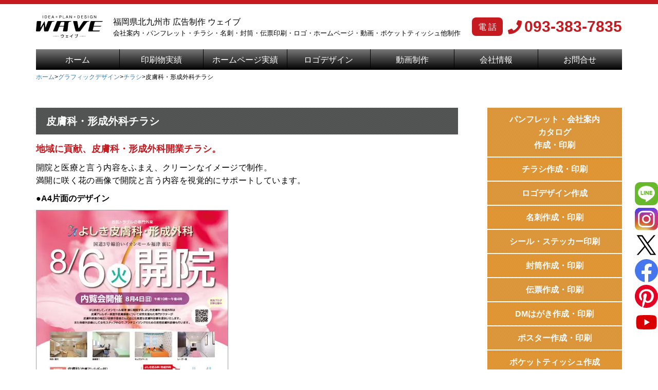

--- FILE ---
content_type: text/html; charset=UTF-8
request_url: https://wavegondo.com/graphic/yoshiki/
body_size: 66223
content:
<!DOCTYPE html>
<html lang="ja">
<head>
<meta name="viewport" content="width=device-width, initial-scale=1.0">
<meta charset="UTF-8" />
<!-- Google Tag Manager -->
<script data-type="lazy" data-src="[data-uri]"></script>
<!-- End Google Tag Manager -->
<title>北九州市 デザイン作成・印刷 ウェイブ皮膚科・形成外科チラシ | 北九州市 デザイン作成・印刷 ウェイブ</title>
<link rel="shortcut icon" href="https://wavegondo.com/wp-content/themes/gallery_flexbox/favicon.ico">
<link rel="apple-touch-icon" href="https://wavegondo.com/wp-content/themes/gallery_flexbox/apple-touch-icon.png">
<link rel="icon" type="image/png" href="https://wavegondo.com/wp-content/themes/gallery_flexbox/android-chrome-192x192.png">
<link rel="stylesheet" href="https://wavegondo.com/wp-content/themes/gallery_flexbox/style.css">
<link rel="stylesheet" href="https://wavegondo.com/wp-content/themes/gallery_flexbox/css/slicknav.css"/>
<link rel='stylesheet' href='https://fonts.googleapis.com/css?family=Lato:400,900'>
<link rel="stylesheet" href="https://use.fontawesome.com/releases/v5.3.1/css/all.css" integrity="sha384-mzrmE5qonljUremFsqc01SB46JvROS7bZs3IO2EmfFsd15uHvIt+Y8vEf7N7fWAU" crossorigin="anonymous">

		<!-- All in One SEO 4.9.3 - aioseo.com -->
	<meta name="description" content="フライヤーデザイン制作物。皮膚科・形成外科チラシの開院用チラシ。開院と医療と言う内容をふまえ、クリーンなイメージで制作。満開に咲く花の画像で開院と言う内容を視覚的にサポートしています。A5サイズデザイン20,000円〜、印刷代行も承ります。" />
	<meta name="robots" content="max-image-preview:large" />
	<meta name="google-site-verification" content="OlPYThZ7i_ZhfZvJbPYyZOsT0phq71p_DV0eePv_PiM" />
	<meta name="msvalidate.01" content="A5DD299ED62967AF7B85AFFACAABD8B8" />
	<meta name="p:domain_verify" content="000b0b988af70b8b8c2035747ef8bc4f" />
	<meta name="keywords" content="北九州市,北九州,デザイン,広告,チラシ,ポスター,パンフレット,会社案内,リーフレット,ホームページ,ブログ,販促物,印刷" />
	<link rel="canonical" href="https://wavegondo.com/graphic/yoshiki/" />
	<meta name="generator" content="All in One SEO (AIOSEO) 4.9.3" />
		<meta property="og:locale" content="ja_JP" />
		<meta property="og:site_name" content="北九州市の広告制作 ウェイブ" />
		<meta property="og:type" content="article" />
		<meta property="og:title" content="皮膚科・形成外科チラシ | 北九州市 デザイン作成・印刷 ウェイブ" />
		<meta property="og:description" content="フライヤーデザイン制作物。皮膚科・形成外科チラシの開院用チラシ。開院と医療と言う内容をふまえ、クリーンなイメージで制作。満開に咲く花の画像で開院と言う内容を視覚的にサポートしています。A5サイズデザイン20,000円〜、印刷代行も承ります。" />
		<meta property="og:url" content="https://wavegondo.com/graphic/yoshiki/" />
		<meta property="fb:admins" content="https://www.facebook.com/makotogondo" />
		<meta property="article:published_time" content="2013-10-29T04:06:21+00:00" />
		<meta property="article:modified_time" content="2023-04-18T08:59:29+00:00" />
		<meta property="article:publisher" content="https://www.facebook.com/designwave" />
		<meta name="twitter:card" content="summary" />
		<meta name="twitter:site" content="@wavedesign21" />
		<meta name="twitter:title" content="皮膚科・形成外科チラシ | 北九州市 デザイン作成・印刷 ウェイブ" />
		<meta name="twitter:description" content="フライヤーデザイン制作物。皮膚科・形成外科チラシの開院用チラシ。開院と医療と言う内容をふまえ、クリーンなイメージで制作。満開に咲く花の画像で開院と言う内容を視覚的にサポートしています。A5サイズデザイン20,000円〜、印刷代行も承ります。" />
		<script type="application/ld+json" class="aioseo-schema">
			{"@context":"https:\/\/schema.org","@graph":[{"@type":"BreadcrumbList","@id":"https:\/\/wavegondo.com\/graphic\/yoshiki\/#breadcrumblist","itemListElement":[{"@type":"ListItem","@id":"https:\/\/wavegondo.com#listItem","position":1,"name":"\u30db\u30fc\u30e0","item":"https:\/\/wavegondo.com","nextItem":{"@type":"ListItem","@id":"https:\/\/wavegondo.com\/graphiccat\/flyer\/#listItem","name":"\u30c1\u30e9\u30b7"}},{"@type":"ListItem","@id":"https:\/\/wavegondo.com\/graphiccat\/flyer\/#listItem","position":2,"name":"\u30c1\u30e9\u30b7","item":"https:\/\/wavegondo.com\/graphiccat\/flyer\/","nextItem":{"@type":"ListItem","@id":"https:\/\/wavegondo.com\/graphic\/yoshiki\/#listItem","name":"\u76ae\u819a\u79d1\u30fb\u5f62\u6210\u5916\u79d1\u30c1\u30e9\u30b7"},"previousItem":{"@type":"ListItem","@id":"https:\/\/wavegondo.com#listItem","name":"\u30db\u30fc\u30e0"}},{"@type":"ListItem","@id":"https:\/\/wavegondo.com\/graphic\/yoshiki\/#listItem","position":3,"name":"\u76ae\u819a\u79d1\u30fb\u5f62\u6210\u5916\u79d1\u30c1\u30e9\u30b7","previousItem":{"@type":"ListItem","@id":"https:\/\/wavegondo.com\/graphiccat\/flyer\/#listItem","name":"\u30c1\u30e9\u30b7"}}]},{"@type":"Organization","@id":"https:\/\/wavegondo.com\/#organization","name":"\u30a6\u30a7\u30a4\u30d6","description":"\u30c1\u30e9\u30b7\u30fb\u30d1\u30f3\u30d5\u30ec\u30c3\u30c8\u30fb\u4f1a\u793e\u6848\u5185\u7b49\u306e\u5370\u5237\u7269\u3001\u30db\u30fc\u30e0\u30da\u30fc\u30b8\u306e\u30c7\u30b6\u30a4\u30f3\u30fb\u5236\u4f5c\u306f\u5317\u4e5d\u5dde\u5e02\u306e\u30a6\u30a7\u30a4\u30d6","url":"https:\/\/wavegondo.com\/","telephone":"+81933837835","logo":{"@type":"ImageObject","url":"https:\/\/wavegondo.com\/wp-content\/uploads\/2020\/09\/wavelogo.png","@id":"https:\/\/wavegondo.com\/graphic\/yoshiki\/#organizationLogo","width":182,"height":48,"caption":"\u30a6\u30a7\u30a4\u30d6 \u30ed\u30b4"},"image":{"@id":"https:\/\/wavegondo.com\/graphic\/yoshiki\/#organizationLogo"},"sameAs":["https:\/\/www.facebook.com\/designwave","https:\/\/twitter.com\/wavedesign21","https:\/\/www.instagram.com\/wavedesign21","https:\/\/www.pinterest.jp\/designwave21","https:\/\/www.youtube.com\/@designwave"]},{"@type":"WebPage","@id":"https:\/\/wavegondo.com\/graphic\/yoshiki\/#webpage","url":"https:\/\/wavegondo.com\/graphic\/yoshiki\/","name":"\u76ae\u819a\u79d1\u30fb\u5f62\u6210\u5916\u79d1\u30c1\u30e9\u30b7 | \u5317\u4e5d\u5dde\u5e02 \u30c7\u30b6\u30a4\u30f3\u4f5c\u6210\u30fb\u5370\u5237 \u30a6\u30a7\u30a4\u30d6","description":"\u30d5\u30e9\u30a4\u30e4\u30fc\u30c7\u30b6\u30a4\u30f3\u5236\u4f5c\u7269\u3002\u76ae\u819a\u79d1\u30fb\u5f62\u6210\u5916\u79d1\u30c1\u30e9\u30b7\u306e\u958b\u9662\u7528\u30c1\u30e9\u30b7\u3002\u958b\u9662\u3068\u533b\u7642\u3068\u8a00\u3046\u5185\u5bb9\u3092\u3075\u307e\u3048\u3001\u30af\u30ea\u30fc\u30f3\u306a\u30a4\u30e1\u30fc\u30b8\u3067\u5236\u4f5c\u3002\u6e80\u958b\u306b\u54b2\u304f\u82b1\u306e\u753b\u50cf\u3067\u958b\u9662\u3068\u8a00\u3046\u5185\u5bb9\u3092\u8996\u899a\u7684\u306b\u30b5\u30dd\u30fc\u30c8\u3057\u3066\u3044\u307e\u3059\u3002A5\u30b5\u30a4\u30ba\u30c7\u30b6\u30a4\u30f320,000\u5186\u301c\u3001\u5370\u5237\u4ee3\u884c\u3082\u627f\u308a\u307e\u3059\u3002","inLanguage":"ja","isPartOf":{"@id":"https:\/\/wavegondo.com\/#website"},"breadcrumb":{"@id":"https:\/\/wavegondo.com\/graphic\/yoshiki\/#breadcrumblist"},"image":{"@type":"ImageObject","url":"https:\/\/wavegondo.com\/wp-content\/uploads\/2013\/10\/yoshikiflyer.jpg","@id":"https:\/\/wavegondo.com\/graphic\/yoshiki\/#mainImage","width":374,"height":530,"caption":"\u76ae\u819a\u79d1\u30fb\u5f62\u6210\u5916\u79d1\u30c1\u30e9\u30b7"},"primaryImageOfPage":{"@id":"https:\/\/wavegondo.com\/graphic\/yoshiki\/#mainImage"},"datePublished":"2013-10-29T13:06:21+09:00","dateModified":"2023-04-18T17:59:29+09:00"},{"@type":"WebSite","@id":"https:\/\/wavegondo.com\/#website","url":"https:\/\/wavegondo.com\/","name":"\u5317\u4e5d\u5dde\u5e02 \u30c7\u30b6\u30a4\u30f3\u4f5c\u6210\u5370\u5237 \u30a6\u30a7\u30a4\u30d6","description":"\u30c1\u30e9\u30b7\u30fb\u30d1\u30f3\u30d5\u30ec\u30c3\u30c8\u30fb\u4f1a\u793e\u6848\u5185\u7b49\u306e\u5370\u5237\u7269\u3001\u30db\u30fc\u30e0\u30da\u30fc\u30b8\u306e\u30c7\u30b6\u30a4\u30f3\u30fb\u5236\u4f5c\u306f\u5317\u4e5d\u5dde\u5e02\u306e\u30a6\u30a7\u30a4\u30d6","inLanguage":"ja","publisher":{"@id":"https:\/\/wavegondo.com\/#organization"}}]}
		</script>
		<!-- All in One SEO -->

<link rel='dns-prefetch' href='//secure.gravatar.com' />
<link rel='dns-prefetch' href='//stats.wp.com' />
<link rel='dns-prefetch' href='//v0.wordpress.com' />
<link rel="alternate" title="oEmbed (JSON)" type="application/json+oembed" href="https://wavegondo.com/wp-json/oembed/1.0/embed?url=https%3A%2F%2Fwavegondo.com%2Fgraphic%2Fyoshiki%2F" />
<link rel="alternate" title="oEmbed (XML)" type="text/xml+oembed" href="https://wavegondo.com/wp-json/oembed/1.0/embed?url=https%3A%2F%2Fwavegondo.com%2Fgraphic%2Fyoshiki%2F&#038;format=xml" />
<style id='wp-img-auto-sizes-contain-inline-css' type='text/css'>
img:is([sizes=auto i],[sizes^="auto," i]){contain-intrinsic-size:3000px 1500px}
/*# sourceURL=wp-img-auto-sizes-contain-inline-css */
</style>
<style id='wp-block-library-inline-css' type='text/css'>
:root{--wp-block-synced-color:#7a00df;--wp-block-synced-color--rgb:122,0,223;--wp-bound-block-color:var(--wp-block-synced-color);--wp-editor-canvas-background:#ddd;--wp-admin-theme-color:#007cba;--wp-admin-theme-color--rgb:0,124,186;--wp-admin-theme-color-darker-10:#006ba1;--wp-admin-theme-color-darker-10--rgb:0,107,160.5;--wp-admin-theme-color-darker-20:#005a87;--wp-admin-theme-color-darker-20--rgb:0,90,135;--wp-admin-border-width-focus:2px}@media (min-resolution:192dpi){:root{--wp-admin-border-width-focus:1.5px}}.wp-element-button{cursor:pointer}:root .has-very-light-gray-background-color{background-color:#eee}:root .has-very-dark-gray-background-color{background-color:#313131}:root .has-very-light-gray-color{color:#eee}:root .has-very-dark-gray-color{color:#313131}:root .has-vivid-green-cyan-to-vivid-cyan-blue-gradient-background{background:linear-gradient(135deg,#00d084,#0693e3)}:root .has-purple-crush-gradient-background{background:linear-gradient(135deg,#34e2e4,#4721fb 50%,#ab1dfe)}:root .has-hazy-dawn-gradient-background{background:linear-gradient(135deg,#faaca8,#dad0ec)}:root .has-subdued-olive-gradient-background{background:linear-gradient(135deg,#fafae1,#67a671)}:root .has-atomic-cream-gradient-background{background:linear-gradient(135deg,#fdd79a,#004a59)}:root .has-nightshade-gradient-background{background:linear-gradient(135deg,#330968,#31cdcf)}:root .has-midnight-gradient-background{background:linear-gradient(135deg,#020381,#2874fc)}:root{--wp--preset--font-size--normal:16px;--wp--preset--font-size--huge:42px}.has-regular-font-size{font-size:1em}.has-larger-font-size{font-size:2.625em}.has-normal-font-size{font-size:var(--wp--preset--font-size--normal)}.has-huge-font-size{font-size:var(--wp--preset--font-size--huge)}.has-text-align-center{text-align:center}.has-text-align-left{text-align:left}.has-text-align-right{text-align:right}.has-fit-text{white-space:nowrap!important}#end-resizable-editor-section{display:none}.aligncenter{clear:both}.items-justified-left{justify-content:flex-start}.items-justified-center{justify-content:center}.items-justified-right{justify-content:flex-end}.items-justified-space-between{justify-content:space-between}.screen-reader-text{border:0;clip-path:inset(50%);height:1px;margin:-1px;overflow:hidden;padding:0;position:absolute;width:1px;word-wrap:normal!important}.screen-reader-text:focus{background-color:#ddd;clip-path:none;color:#444;display:block;font-size:1em;height:auto;left:5px;line-height:normal;padding:15px 23px 14px;text-decoration:none;top:5px;width:auto;z-index:100000}html :where(.has-border-color){border-style:solid}html :where([style*=border-top-color]){border-top-style:solid}html :where([style*=border-right-color]){border-right-style:solid}html :where([style*=border-bottom-color]){border-bottom-style:solid}html :where([style*=border-left-color]){border-left-style:solid}html :where([style*=border-width]){border-style:solid}html :where([style*=border-top-width]){border-top-style:solid}html :where([style*=border-right-width]){border-right-style:solid}html :where([style*=border-bottom-width]){border-bottom-style:solid}html :where([style*=border-left-width]){border-left-style:solid}html :where(img[class*=wp-image-]){height:auto;max-width:100%}:where(figure){margin:0 0 1em}html :where(.is-position-sticky){--wp-admin--admin-bar--position-offset:var(--wp-admin--admin-bar--height,0px)}@media screen and (max-width:600px){html :where(.is-position-sticky){--wp-admin--admin-bar--position-offset:0px}}

/*# sourceURL=wp-block-library-inline-css */
</style><style id='wp-block-heading-inline-css' type='text/css'>
h1:where(.wp-block-heading).has-background,h2:where(.wp-block-heading).has-background,h3:where(.wp-block-heading).has-background,h4:where(.wp-block-heading).has-background,h5:where(.wp-block-heading).has-background,h6:where(.wp-block-heading).has-background{padding:1.25em 2.375em}h1.has-text-align-left[style*=writing-mode]:where([style*=vertical-lr]),h1.has-text-align-right[style*=writing-mode]:where([style*=vertical-rl]),h2.has-text-align-left[style*=writing-mode]:where([style*=vertical-lr]),h2.has-text-align-right[style*=writing-mode]:where([style*=vertical-rl]),h3.has-text-align-left[style*=writing-mode]:where([style*=vertical-lr]),h3.has-text-align-right[style*=writing-mode]:where([style*=vertical-rl]),h4.has-text-align-left[style*=writing-mode]:where([style*=vertical-lr]),h4.has-text-align-right[style*=writing-mode]:where([style*=vertical-rl]),h5.has-text-align-left[style*=writing-mode]:where([style*=vertical-lr]),h5.has-text-align-right[style*=writing-mode]:where([style*=vertical-rl]),h6.has-text-align-left[style*=writing-mode]:where([style*=vertical-lr]),h6.has-text-align-right[style*=writing-mode]:where([style*=vertical-rl]){rotate:180deg}
/*# sourceURL=https://wavegondo.com/wp-includes/blocks/heading/style.min.css */
</style>
<style id='wp-block-image-inline-css' type='text/css'>
.wp-block-image>a,.wp-block-image>figure>a{display:inline-block}.wp-block-image img{box-sizing:border-box;height:auto;max-width:100%;vertical-align:bottom}@media not (prefers-reduced-motion){.wp-block-image img.hide{visibility:hidden}.wp-block-image img.show{animation:show-content-image .4s}}.wp-block-image[style*=border-radius] img,.wp-block-image[style*=border-radius]>a{border-radius:inherit}.wp-block-image.has-custom-border img{box-sizing:border-box}.wp-block-image.aligncenter{text-align:center}.wp-block-image.alignfull>a,.wp-block-image.alignwide>a{width:100%}.wp-block-image.alignfull img,.wp-block-image.alignwide img{height:auto;width:100%}.wp-block-image .aligncenter,.wp-block-image .alignleft,.wp-block-image .alignright,.wp-block-image.aligncenter,.wp-block-image.alignleft,.wp-block-image.alignright{display:table}.wp-block-image .aligncenter>figcaption,.wp-block-image .alignleft>figcaption,.wp-block-image .alignright>figcaption,.wp-block-image.aligncenter>figcaption,.wp-block-image.alignleft>figcaption,.wp-block-image.alignright>figcaption{caption-side:bottom;display:table-caption}.wp-block-image .alignleft{float:left;margin:.5em 1em .5em 0}.wp-block-image .alignright{float:right;margin:.5em 0 .5em 1em}.wp-block-image .aligncenter{margin-left:auto;margin-right:auto}.wp-block-image :where(figcaption){margin-bottom:1em;margin-top:.5em}.wp-block-image.is-style-circle-mask img{border-radius:9999px}@supports ((-webkit-mask-image:none) or (mask-image:none)) or (-webkit-mask-image:none){.wp-block-image.is-style-circle-mask img{border-radius:0;-webkit-mask-image:url('data:image/svg+xml;utf8,<svg viewBox="0 0 100 100" xmlns="http://www.w3.org/2000/svg"><circle cx="50" cy="50" r="50"/></svg>');mask-image:url('data:image/svg+xml;utf8,<svg viewBox="0 0 100 100" xmlns="http://www.w3.org/2000/svg"><circle cx="50" cy="50" r="50"/></svg>');mask-mode:alpha;-webkit-mask-position:center;mask-position:center;-webkit-mask-repeat:no-repeat;mask-repeat:no-repeat;-webkit-mask-size:contain;mask-size:contain}}:root :where(.wp-block-image.is-style-rounded img,.wp-block-image .is-style-rounded img){border-radius:9999px}.wp-block-image figure{margin:0}.wp-lightbox-container{display:flex;flex-direction:column;position:relative}.wp-lightbox-container img{cursor:zoom-in}.wp-lightbox-container img:hover+button{opacity:1}.wp-lightbox-container button{align-items:center;backdrop-filter:blur(16px) saturate(180%);background-color:#5a5a5a40;border:none;border-radius:4px;cursor:zoom-in;display:flex;height:20px;justify-content:center;opacity:0;padding:0;position:absolute;right:16px;text-align:center;top:16px;width:20px;z-index:100}@media not (prefers-reduced-motion){.wp-lightbox-container button{transition:opacity .2s ease}}.wp-lightbox-container button:focus-visible{outline:3px auto #5a5a5a40;outline:3px auto -webkit-focus-ring-color;outline-offset:3px}.wp-lightbox-container button:hover{cursor:pointer;opacity:1}.wp-lightbox-container button:focus{opacity:1}.wp-lightbox-container button:focus,.wp-lightbox-container button:hover,.wp-lightbox-container button:not(:hover):not(:active):not(.has-background){background-color:#5a5a5a40;border:none}.wp-lightbox-overlay{box-sizing:border-box;cursor:zoom-out;height:100vh;left:0;overflow:hidden;position:fixed;top:0;visibility:hidden;width:100%;z-index:100000}.wp-lightbox-overlay .close-button{align-items:center;cursor:pointer;display:flex;justify-content:center;min-height:40px;min-width:40px;padding:0;position:absolute;right:calc(env(safe-area-inset-right) + 16px);top:calc(env(safe-area-inset-top) + 16px);z-index:5000000}.wp-lightbox-overlay .close-button:focus,.wp-lightbox-overlay .close-button:hover,.wp-lightbox-overlay .close-button:not(:hover):not(:active):not(.has-background){background:none;border:none}.wp-lightbox-overlay .lightbox-image-container{height:var(--wp--lightbox-container-height);left:50%;overflow:hidden;position:absolute;top:50%;transform:translate(-50%,-50%);transform-origin:top left;width:var(--wp--lightbox-container-width);z-index:9999999999}.wp-lightbox-overlay .wp-block-image{align-items:center;box-sizing:border-box;display:flex;height:100%;justify-content:center;margin:0;position:relative;transform-origin:0 0;width:100%;z-index:3000000}.wp-lightbox-overlay .wp-block-image img{height:var(--wp--lightbox-image-height);min-height:var(--wp--lightbox-image-height);min-width:var(--wp--lightbox-image-width);width:var(--wp--lightbox-image-width)}.wp-lightbox-overlay .wp-block-image figcaption{display:none}.wp-lightbox-overlay button{background:none;border:none}.wp-lightbox-overlay .scrim{background-color:#fff;height:100%;opacity:.9;position:absolute;width:100%;z-index:2000000}.wp-lightbox-overlay.active{visibility:visible}@media not (prefers-reduced-motion){.wp-lightbox-overlay.active{animation:turn-on-visibility .25s both}.wp-lightbox-overlay.active img{animation:turn-on-visibility .35s both}.wp-lightbox-overlay.show-closing-animation:not(.active){animation:turn-off-visibility .35s both}.wp-lightbox-overlay.show-closing-animation:not(.active) img{animation:turn-off-visibility .25s both}.wp-lightbox-overlay.zoom.active{animation:none;opacity:1;visibility:visible}.wp-lightbox-overlay.zoom.active .lightbox-image-container{animation:lightbox-zoom-in .4s}.wp-lightbox-overlay.zoom.active .lightbox-image-container img{animation:none}.wp-lightbox-overlay.zoom.active .scrim{animation:turn-on-visibility .4s forwards}.wp-lightbox-overlay.zoom.show-closing-animation:not(.active){animation:none}.wp-lightbox-overlay.zoom.show-closing-animation:not(.active) .lightbox-image-container{animation:lightbox-zoom-out .4s}.wp-lightbox-overlay.zoom.show-closing-animation:not(.active) .lightbox-image-container img{animation:none}.wp-lightbox-overlay.zoom.show-closing-animation:not(.active) .scrim{animation:turn-off-visibility .4s forwards}}@keyframes show-content-image{0%{visibility:hidden}99%{visibility:hidden}to{visibility:visible}}@keyframes turn-on-visibility{0%{opacity:0}to{opacity:1}}@keyframes turn-off-visibility{0%{opacity:1;visibility:visible}99%{opacity:0;visibility:visible}to{opacity:0;visibility:hidden}}@keyframes lightbox-zoom-in{0%{transform:translate(calc((-100vw + var(--wp--lightbox-scrollbar-width))/2 + var(--wp--lightbox-initial-left-position)),calc(-50vh + var(--wp--lightbox-initial-top-position))) scale(var(--wp--lightbox-scale))}to{transform:translate(-50%,-50%) scale(1)}}@keyframes lightbox-zoom-out{0%{transform:translate(-50%,-50%) scale(1);visibility:visible}99%{visibility:visible}to{transform:translate(calc((-100vw + var(--wp--lightbox-scrollbar-width))/2 + var(--wp--lightbox-initial-left-position)),calc(-50vh + var(--wp--lightbox-initial-top-position))) scale(var(--wp--lightbox-scale));visibility:hidden}}
/*# sourceURL=https://wavegondo.com/wp-includes/blocks/image/style.min.css */
</style>
<style id='wp-block-paragraph-inline-css' type='text/css'>
.is-small-text{font-size:.875em}.is-regular-text{font-size:1em}.is-large-text{font-size:2.25em}.is-larger-text{font-size:3em}.has-drop-cap:not(:focus):first-letter{float:left;font-size:8.4em;font-style:normal;font-weight:100;line-height:.68;margin:.05em .1em 0 0;text-transform:uppercase}body.rtl .has-drop-cap:not(:focus):first-letter{float:none;margin-left:.1em}p.has-drop-cap.has-background{overflow:hidden}:root :where(p.has-background){padding:1.25em 2.375em}:where(p.has-text-color:not(.has-link-color)) a{color:inherit}p.has-text-align-left[style*="writing-mode:vertical-lr"],p.has-text-align-right[style*="writing-mode:vertical-rl"]{rotate:180deg}
/*# sourceURL=https://wavegondo.com/wp-includes/blocks/paragraph/style.min.css */
</style>
<style id='global-styles-inline-css' type='text/css'>
:root{--wp--preset--aspect-ratio--square: 1;--wp--preset--aspect-ratio--4-3: 4/3;--wp--preset--aspect-ratio--3-4: 3/4;--wp--preset--aspect-ratio--3-2: 3/2;--wp--preset--aspect-ratio--2-3: 2/3;--wp--preset--aspect-ratio--16-9: 16/9;--wp--preset--aspect-ratio--9-16: 9/16;--wp--preset--color--black: #000000;--wp--preset--color--cyan-bluish-gray: #abb8c3;--wp--preset--color--white: #ffffff;--wp--preset--color--pale-pink: #f78da7;--wp--preset--color--vivid-red: #cf2e2e;--wp--preset--color--luminous-vivid-orange: #ff6900;--wp--preset--color--luminous-vivid-amber: #fcb900;--wp--preset--color--light-green-cyan: #7bdcb5;--wp--preset--color--vivid-green-cyan: #00d084;--wp--preset--color--pale-cyan-blue: #8ed1fc;--wp--preset--color--vivid-cyan-blue: #0693e3;--wp--preset--color--vivid-purple: #9b51e0;--wp--preset--gradient--vivid-cyan-blue-to-vivid-purple: linear-gradient(135deg,rgb(6,147,227) 0%,rgb(155,81,224) 100%);--wp--preset--gradient--light-green-cyan-to-vivid-green-cyan: linear-gradient(135deg,rgb(122,220,180) 0%,rgb(0,208,130) 100%);--wp--preset--gradient--luminous-vivid-amber-to-luminous-vivid-orange: linear-gradient(135deg,rgb(252,185,0) 0%,rgb(255,105,0) 100%);--wp--preset--gradient--luminous-vivid-orange-to-vivid-red: linear-gradient(135deg,rgb(255,105,0) 0%,rgb(207,46,46) 100%);--wp--preset--gradient--very-light-gray-to-cyan-bluish-gray: linear-gradient(135deg,rgb(238,238,238) 0%,rgb(169,184,195) 100%);--wp--preset--gradient--cool-to-warm-spectrum: linear-gradient(135deg,rgb(74,234,220) 0%,rgb(151,120,209) 20%,rgb(207,42,186) 40%,rgb(238,44,130) 60%,rgb(251,105,98) 80%,rgb(254,248,76) 100%);--wp--preset--gradient--blush-light-purple: linear-gradient(135deg,rgb(255,206,236) 0%,rgb(152,150,240) 100%);--wp--preset--gradient--blush-bordeaux: linear-gradient(135deg,rgb(254,205,165) 0%,rgb(254,45,45) 50%,rgb(107,0,62) 100%);--wp--preset--gradient--luminous-dusk: linear-gradient(135deg,rgb(255,203,112) 0%,rgb(199,81,192) 50%,rgb(65,88,208) 100%);--wp--preset--gradient--pale-ocean: linear-gradient(135deg,rgb(255,245,203) 0%,rgb(182,227,212) 50%,rgb(51,167,181) 100%);--wp--preset--gradient--electric-grass: linear-gradient(135deg,rgb(202,248,128) 0%,rgb(113,206,126) 100%);--wp--preset--gradient--midnight: linear-gradient(135deg,rgb(2,3,129) 0%,rgb(40,116,252) 100%);--wp--preset--font-size--small: 13px;--wp--preset--font-size--medium: 20px;--wp--preset--font-size--large: 36px;--wp--preset--font-size--x-large: 42px;--wp--preset--spacing--20: 0.44rem;--wp--preset--spacing--30: 0.67rem;--wp--preset--spacing--40: 1rem;--wp--preset--spacing--50: 1.5rem;--wp--preset--spacing--60: 2.25rem;--wp--preset--spacing--70: 3.38rem;--wp--preset--spacing--80: 5.06rem;--wp--preset--shadow--natural: 6px 6px 9px rgba(0, 0, 0, 0.2);--wp--preset--shadow--deep: 12px 12px 50px rgba(0, 0, 0, 0.4);--wp--preset--shadow--sharp: 6px 6px 0px rgba(0, 0, 0, 0.2);--wp--preset--shadow--outlined: 6px 6px 0px -3px rgb(255, 255, 255), 6px 6px rgb(0, 0, 0);--wp--preset--shadow--crisp: 6px 6px 0px rgb(0, 0, 0);}:where(.is-layout-flex){gap: 0.5em;}:where(.is-layout-grid){gap: 0.5em;}body .is-layout-flex{display: flex;}.is-layout-flex{flex-wrap: wrap;align-items: center;}.is-layout-flex > :is(*, div){margin: 0;}body .is-layout-grid{display: grid;}.is-layout-grid > :is(*, div){margin: 0;}:where(.wp-block-columns.is-layout-flex){gap: 2em;}:where(.wp-block-columns.is-layout-grid){gap: 2em;}:where(.wp-block-post-template.is-layout-flex){gap: 1.25em;}:where(.wp-block-post-template.is-layout-grid){gap: 1.25em;}.has-black-color{color: var(--wp--preset--color--black) !important;}.has-cyan-bluish-gray-color{color: var(--wp--preset--color--cyan-bluish-gray) !important;}.has-white-color{color: var(--wp--preset--color--white) !important;}.has-pale-pink-color{color: var(--wp--preset--color--pale-pink) !important;}.has-vivid-red-color{color: var(--wp--preset--color--vivid-red) !important;}.has-luminous-vivid-orange-color{color: var(--wp--preset--color--luminous-vivid-orange) !important;}.has-luminous-vivid-amber-color{color: var(--wp--preset--color--luminous-vivid-amber) !important;}.has-light-green-cyan-color{color: var(--wp--preset--color--light-green-cyan) !important;}.has-vivid-green-cyan-color{color: var(--wp--preset--color--vivid-green-cyan) !important;}.has-pale-cyan-blue-color{color: var(--wp--preset--color--pale-cyan-blue) !important;}.has-vivid-cyan-blue-color{color: var(--wp--preset--color--vivid-cyan-blue) !important;}.has-vivid-purple-color{color: var(--wp--preset--color--vivid-purple) !important;}.has-black-background-color{background-color: var(--wp--preset--color--black) !important;}.has-cyan-bluish-gray-background-color{background-color: var(--wp--preset--color--cyan-bluish-gray) !important;}.has-white-background-color{background-color: var(--wp--preset--color--white) !important;}.has-pale-pink-background-color{background-color: var(--wp--preset--color--pale-pink) !important;}.has-vivid-red-background-color{background-color: var(--wp--preset--color--vivid-red) !important;}.has-luminous-vivid-orange-background-color{background-color: var(--wp--preset--color--luminous-vivid-orange) !important;}.has-luminous-vivid-amber-background-color{background-color: var(--wp--preset--color--luminous-vivid-amber) !important;}.has-light-green-cyan-background-color{background-color: var(--wp--preset--color--light-green-cyan) !important;}.has-vivid-green-cyan-background-color{background-color: var(--wp--preset--color--vivid-green-cyan) !important;}.has-pale-cyan-blue-background-color{background-color: var(--wp--preset--color--pale-cyan-blue) !important;}.has-vivid-cyan-blue-background-color{background-color: var(--wp--preset--color--vivid-cyan-blue) !important;}.has-vivid-purple-background-color{background-color: var(--wp--preset--color--vivid-purple) !important;}.has-black-border-color{border-color: var(--wp--preset--color--black) !important;}.has-cyan-bluish-gray-border-color{border-color: var(--wp--preset--color--cyan-bluish-gray) !important;}.has-white-border-color{border-color: var(--wp--preset--color--white) !important;}.has-pale-pink-border-color{border-color: var(--wp--preset--color--pale-pink) !important;}.has-vivid-red-border-color{border-color: var(--wp--preset--color--vivid-red) !important;}.has-luminous-vivid-orange-border-color{border-color: var(--wp--preset--color--luminous-vivid-orange) !important;}.has-luminous-vivid-amber-border-color{border-color: var(--wp--preset--color--luminous-vivid-amber) !important;}.has-light-green-cyan-border-color{border-color: var(--wp--preset--color--light-green-cyan) !important;}.has-vivid-green-cyan-border-color{border-color: var(--wp--preset--color--vivid-green-cyan) !important;}.has-pale-cyan-blue-border-color{border-color: var(--wp--preset--color--pale-cyan-blue) !important;}.has-vivid-cyan-blue-border-color{border-color: var(--wp--preset--color--vivid-cyan-blue) !important;}.has-vivid-purple-border-color{border-color: var(--wp--preset--color--vivid-purple) !important;}.has-vivid-cyan-blue-to-vivid-purple-gradient-background{background: var(--wp--preset--gradient--vivid-cyan-blue-to-vivid-purple) !important;}.has-light-green-cyan-to-vivid-green-cyan-gradient-background{background: var(--wp--preset--gradient--light-green-cyan-to-vivid-green-cyan) !important;}.has-luminous-vivid-amber-to-luminous-vivid-orange-gradient-background{background: var(--wp--preset--gradient--luminous-vivid-amber-to-luminous-vivid-orange) !important;}.has-luminous-vivid-orange-to-vivid-red-gradient-background{background: var(--wp--preset--gradient--luminous-vivid-orange-to-vivid-red) !important;}.has-very-light-gray-to-cyan-bluish-gray-gradient-background{background: var(--wp--preset--gradient--very-light-gray-to-cyan-bluish-gray) !important;}.has-cool-to-warm-spectrum-gradient-background{background: var(--wp--preset--gradient--cool-to-warm-spectrum) !important;}.has-blush-light-purple-gradient-background{background: var(--wp--preset--gradient--blush-light-purple) !important;}.has-blush-bordeaux-gradient-background{background: var(--wp--preset--gradient--blush-bordeaux) !important;}.has-luminous-dusk-gradient-background{background: var(--wp--preset--gradient--luminous-dusk) !important;}.has-pale-ocean-gradient-background{background: var(--wp--preset--gradient--pale-ocean) !important;}.has-electric-grass-gradient-background{background: var(--wp--preset--gradient--electric-grass) !important;}.has-midnight-gradient-background{background: var(--wp--preset--gradient--midnight) !important;}.has-small-font-size{font-size: var(--wp--preset--font-size--small) !important;}.has-medium-font-size{font-size: var(--wp--preset--font-size--medium) !important;}.has-large-font-size{font-size: var(--wp--preset--font-size--large) !important;}.has-x-large-font-size{font-size: var(--wp--preset--font-size--x-large) !important;}
/*# sourceURL=global-styles-inline-css */
</style>

<style id='classic-theme-styles-inline-css' type='text/css'>
/*! This file is auto-generated */
.wp-block-button__link{color:#fff;background-color:#32373c;border-radius:9999px;box-shadow:none;text-decoration:none;padding:calc(.667em + 2px) calc(1.333em + 2px);font-size:1.125em}.wp-block-file__button{background:#32373c;color:#fff;text-decoration:none}
/*# sourceURL=/wp-includes/css/classic-themes.min.css */
</style>
<link rel="https://api.w.org/" href="https://wavegondo.com/wp-json/" /><link rel="alternate" title="JSON" type="application/json" href="https://wavegondo.com/wp-json/wp/v2/graphic/444" />	<style>img#wpstats{display:none}</style>
		<style type="text/css">.recentcomments a{display:inline !important;padding:0 !important;margin:0 !important;}</style><noscript><style>.lazyload[data-src]{display:none !important;}</style></noscript><style>.lazyload{background-image:none !important;}.lazyload:before{background-image:none !important;}</style>
<script type="application/ld+json">
{
"@context": "https://schema.org",

      "@type": "BlogPosting",
      "headline": "皮膚科・形成外科チラシ",
      "image": [
		"https://wavegondo.com/wp-content/uploads/2013/10/yoshikiflyer-150x150.jpg",
		"https://wavegondo.com/wp-content/uploads/2013/10/yoshikiflyer-211x300.jpg",
		"https://wavegondo.com/wp-content/uploads/2013/10/yoshikiflyer.jpg"
       ],
      "datePublished": "2013-10-29T13:06:21+09:00",
      "author": [{
          "@type": "Organization",
          "name": "ウェイブ",
          "url": "https://wavegondo.com"
        }]
    },
}
</script>
</head>
<body>
<!-- Google Tag Manager (noscript) -->
<noscript><iframe src="https://www.googletagmanager.com/ns.html?id=GTM-W8FFZX5"
height="0" width="0" style="display:none;visibility:hidden"></iframe></noscript>
<!-- End Google Tag Manager (noscript) -->
<div id="wrap">
	<div class="container">
		<header id="home">
			<nav>
<ul id="spmenu">
	<li><a href="https://wavegondo.com">ホーム</a></li>
	<li><a href="tel:093-383-7835">電話をする</a></li>
	<li>パンフレット / チラシ / ロゴ / シール 作成料金
		<ul>
			<li><a href="https://wavegondo.com/price/">パンフレット デザイン・印刷料金</a></li>
			<li><a href="https://wavegondo.com/flyer/">チラシ デザイン・印刷料金</a></li>
			<li><a href="https://wavegondo.com/logo/">ロゴ デザイン作成料金</a></li>
			<li><a href="https://wavegondo.com/news/kitakyushu-city-sticker/">シール・ステッカー印刷料金</a></li>
		</ul>
	</li>
	<li>ホームページ / セットプラン 作成料金
		<ul>
			<li><a href="https://wavegondo.com/web-kitakyushu-city/">ホームページ作成料金</a></li>
			<li><a href="https://wavegondo.com/startup/">お得なセットプラン料金</a></li>
		</ul>
	</li>
	<li>ポスター / はがき 作成料金
		<ul>
			<li><a href="https://wavegondo.com/poster/">ポスター デザイン作成・印刷料金</a></li>
			<li><a href="https://wavegondo.com/postcard/">はがき デザイン作成 印刷料金</a></li>
		</ul>
	</li>
	<li>名刺 / 封筒 / 伝票 その他料金
		<ul>
			<li><a href="https://wavegondo.com/namecard/">名刺 デザイン作成・印刷料金</a></li>
			<li><a href="https://wavegondo.com/printing-kitakyushu-city/foil-stamping-business-card/">高級名刺 デザイン作成・印刷料金</a></li>
			<li><a href="https://wavegondo.com/envelope/">封筒 デザイン作成・印刷料金</a></li>
			<li><a href="https://wavegondo.com/slip-kitakyushu-city/">伝票作成・印刷料金</a></li>
			<li><a href="https://wavegondo.com/tissue/">ポケットティッシュ広告 作成料金</a></li>
		</ul>
	</li>
	<li><a href="https://wavegondo.com/video-kitakyushu-city/web-video/">動画制作 料金</a></li>
	<li><a href="https://wavegondo.com/area/">サービス提供地域</a></li>
	<li>印刷物デザイン作成実績
		<ul>
			<li><a href="https://wavegondo.com/graphic/">グラフィックデザイン作品一覧</a></li>
			<li><a href="https://wavegondo.com/graphiccat/pamflet/">パンフレット・会社案内・リーフレット制作例</a></li>
			<li><a href="https://wavegondo.com/graphiccat/catalog/">カタログデザイン制作例</a></li>
			<li><a href="https://wavegondo.com/graphiccat/flyer/">チラシデザイン作成例</a></li>
			<li><a href="https://wavegondo.com/graphiccat/poster/">ポスターデザイン作成例</a></li>
		</ul>
	</li>
	<li><a href="https://wavegondo.com/web/">ホームページデザイン作成実績</a></li>
	<li><a href="https://wavegondo.com/news/">最新情報</a></li>
	<li><a href="https://wavegondo.com/contact/">メール問合せ</a></li>
	<li>会社情報 他
		<ul>
			<li><a href="https://wavegondo.com/profile/">会社情報・アクセス方法</a></li>
			<li><a href="https://wavegondo.com/copy/">制作ナビ（準備編）</a></li>
			<li><a href="https://wavegondo.com/payment/">お取引ガイド</a></li>
		</ul>
	</li>
</ul>
</nav>
<div class="pcHead">
	<div class="logo">
		<p class="logomark"><a href="https://wavegondo.com"><img src="[data-uri]" alt="広告制作 ウェイブのロゴマーク" data-src="https://wavegondo.com/wp-content/themes/gallery_flexbox/images/logo.svg" decoding="async" class="lazyload" /><noscript><img src="https://wavegondo.com/wp-content/themes/gallery_flexbox/images/logo.svg" alt="広告制作 ウェイブのロゴマーク" data-eio="l" /></noscript></a></p>
		<div class="name">
			<p>福岡県北九州市 広告制作 ウェイブ</p>
			<p id="task">会社案内・パンフレット・チラシ・名刺・封筒・伝票印刷・ロゴ・ホームページ・動画・ポケットティッシュ他制作</p>
		</div>
	</div>
	<div class="telephone">
		<p class="denwa">電 話</p>
		<p class="number"><i class="fas fa-phone" aria-hidden="true"></i>093-383-7835</p>
	</div>
</div>		</header>
		<nav>
<ul class="mainmenu">
	<li><a href="https://wavegondo.com">ホーム</a></li>	
	<li><a href="https://wavegondo.com/graphic/">印刷物実績</a></li>
	<li><a href="https://wavegondo.com/web/">ホームページ実績</a></li>
	<li><a href="https://wavegondo.com/logo/">ロゴデザイン</a></li>
	<li><a href="https://wavegondo.com/video-kitakyushu-city/web-video/">動画制作</a></li>
	<li><a href="https://wavegondo.com/profile/">会社情報</a></li>
	<li class="lastchild"><a href="https://wavegondo.com/contact/">お問合せ</a></li>
</ul>
</nav>		<ul class="bread"><li><a title="Go to 北九州市 デザイン作成・印刷 ウェイブ." href="https://wavegondo.com" class="home">ホーム</a>&gt;<a title="Go to グラフィックデザイン." href="https://wavegondo.com/graphic/">グラフィックデザイン</a>&gt;<a title="Go to the チラシ グラフィックのカテゴリー archives." href="https://wavegondo.com/graphiccat/flyer/">チラシ</a>&gt;皮膚科・形成外科チラシ</li></ul>
		<div id="box">
			<main class="contents">
				<article class="single">
					<h1>皮膚科・形成外科チラシ</h1>
																											
<h2 class="wp-block-heading">地域に貢献、皮膚科・形成外科開業チラシ。</h2>



<p>開院と医療と言う内容をふまえ、クリーンなイメージで制作。<br>満開に咲く花の画像で開院と言う内容を視覚的にサポートしています。</p>



<h3 class="wp-block-heading">●A4片面のデザイン</h3>



<figure class="wp-block-image"><img fetchpriority="high" decoding="async" width="374" height="530" src="[data-uri]" alt="皮膚科・形成外科チラシ" class="wp-image-445 lazyload"   data-src="https://wavegondo.com/wp-content/uploads/2013/10/yoshikiflyer.jpg" data-srcset="https://wavegondo.com/wp-content/uploads/2013/10/yoshikiflyer.jpg 374w, https://wavegondo.com/wp-content/uploads/2013/10/yoshikiflyer-211x300.jpg 211w, https://wavegondo.com/wp-content/uploads/2013/10/yoshikiflyer-112x160.jpg 112w" data-sizes="auto" data-eio-rwidth="374" data-eio-rheight="530" /><noscript><img fetchpriority="high" decoding="async" width="374" height="530" src="https://wavegondo.com/wp-content/uploads/2013/10/yoshikiflyer.jpg" alt="皮膚科・形成外科チラシ" class="wp-image-445" srcset="https://wavegondo.com/wp-content/uploads/2013/10/yoshikiflyer.jpg 374w, https://wavegondo.com/wp-content/uploads/2013/10/yoshikiflyer-211x300.jpg 211w, https://wavegondo.com/wp-content/uploads/2013/10/yoshikiflyer-112x160.jpg 112w" sizes="(max-width: 374px) 100vw, 374px" data-eio="l" /></noscript></figure>
					<ul id="date">
						<li>更新日時／2013年10月29日</li>
						<li>カテゴリー／<a href="https://wavegondo.com/graphiccat/flyer/" rel="tag">チラシ</a></li>
					</ul>
				</article>
													<div id="nav">
	<a href="https://wavegondo.com/graphic/giftcatalog/" rel="next"><img src="[data-uri]" alt="前のニュースへ" width="20" data-src="https://wavegondo.com/wp-content/themes/gallery_flexbox/images/common/arrow-left.png" decoding="async" class="lazyload" data-eio-rwidth="32" data-eio-rheight="32" /><noscript><img src="https://wavegondo.com/wp-content/themes/gallery_flexbox/images/common/arrow-left.png" alt="前のニュースへ" width="20" data-eio="l" /></noscript>新しい作品</a>	<a href="https://wavegondo.com/graphic/suit2013/" rel="prev">古い作品<img src="[data-uri]" alt="前のニュースへ" width="20" data-src="https://wavegondo.com/wp-content/themes/gallery_flexbox/images/common/arrow-right.png" decoding="async" class="lazyload" data-eio-rwidth="256" data-eio-rheight="256" /><noscript><img src="https://wavegondo.com/wp-content/themes/gallery_flexbox/images/common/arrow-right.png" alt="前のニュースへ" width="20" data-eio="l" /></noscript></a></div>				<aside class="phone">
	<div class="call">
		<i class="fas fa-phone-square"></i>
		<p>093-383-7835</p>
	</div>
	<p class="textCenter space">電話相談／10:30〜18:30</p>
	<p class="call-caption">お電話の場合は不在の場合がございます。その際は時間を空けて再度お電話頂くか、<a href="https://lin.ee/MJulaD6" target="_blank" rel="noreferrer noopener" title="ウェイブLINE公式アカウント">LINE</a>・<a href="https://www.instagram.com/wavedesign21" target="_blank" rel="noreferrer noopener" title="ウェイブ公式instagram">インスタグラム</a>にウェイブのアカウント追加の後、ダイレクトメッセージにてご連絡下さい。<br>If we are away, please call us again later or send us a direct message using <a href="https://lin.ee/MJulaD6" target="_blank" rel="noreferrer noopener" title="ウェイブLINE公式アカウント">LINE</a> or <a href="https://www.instagram.com/wavedesign21" target="_blank" rel="noreferrer noopener" title="ウェイブ公式instagram">Instagram</a>.</p>
	<p><a href="https://wavegondo.com/contact/"><img src="[data-uri]" width="616" height="100" alt="相談・お問合せボタン" data-src="https://wavegondo.com/wp-content/themes/gallery_flexbox/images/contact.gif" decoding="async" class="lazyload" data-eio-rwidth="616" data-eio-rheight="100" /><noscript><img src="https://wavegondo.com/wp-content/themes/gallery_flexbox/images/contact.gif" width="616" height="100" alt="相談・お問合せボタン" data-eio="l" /></noscript></a></p>
</aside>				<aside class="areainfo">		<p><i class="fas fa-square"></i> 日本全国対応 印刷送料無料</p>		<p><i class="fas fa-square"></i> 訪問可能地域／福岡県北九州市・行橋市・苅田町・中間市・山口県下関市及び周辺</p></aside>			</main>
				<aside id="sidemenu">
		<ul class="banner">
			<li class="mn"><a href="https://wavegondo.com/price/">パンフレット・会社案内<br>カタログ<br />作成・印刷</a></li>
						<li class="mn"><a href="https://wavegondo.com/flyer/">チラシ作成・印刷</a></li>
						<li class="mn"><a href="https://wavegondo.com/logo/">ロゴデザイン作成</a></li>
			<li class="mn"><a href="https://wavegondo.com/namecard/">名刺作成・印刷</a></li>
			<li class="mn"><a href="https://wavegondo.com/news/kitakyushu-city-sticker/">シール・ステッカー印刷</a></li>
			<li class="mn"><a href="https://wavegondo.com/envelope/">封筒作成・印刷</a></li>
			<li class="mn"><a href="https://wavegondo.com/slip-kitakyushu-city/">伝票作成・印刷</a></li>
			<li class="mn"><a href="https://wavegondo.com/postcard/">DMはがき作成・印刷</a></li>
			<li class="mn"><a href="https://wavegondo.com/poster/">ポスター作成・印刷</a></li>
			<li class="mn"><a href="https://wavegondo.com/tissue/">ポケットティッシュ作成</a></li>
			<li class="other"><a href="https://wavegondo.com/video-kitakyushu-city/web-video/">動画制作</a></li>
			<li class="area"><a href="https://wavegondo.com/area/">サービス提供地域</a></li>
			<li>
			<ul>
			<li class="news-banner"><a href="https://wavegondo.com/news/">最新情報</a></li>
			<li><a href="https://wavegondo.com/web-kitakyushu-city/"><img src="[data-uri]" width="480" height="190" alt="ホームページ制作料金" data-src="https://wavegondo.com/wp-content/themes/gallery_flexbox/images/web.jpg" decoding="async" class="lazyload" data-eio-rwidth="480" data-eio-rheight="190" /><noscript><img src="https://wavegondo.com/wp-content/themes/gallery_flexbox/images/web.jpg" width="480" height="190" alt="ホームページ制作料金" data-eio="l" /></noscript></a></li>
			<li><a href="https://wavegondo.com/startup"><img src="[data-uri]" width="480" height="190" alt="パンフレット・チラシ・名刺・ホームページのセットプラン" data-src="https://wavegondo.com/wp-content/themes/gallery_flexbox/images/pack.jpg" decoding="async" class="lazyload" data-eio-rwidth="480" data-eio-rheight="190" /><noscript><img src="https://wavegondo.com/wp-content/themes/gallery_flexbox/images/pack.jpg" width="480" height="190" alt="パンフレット・チラシ・名刺・ホームページのセットプラン" data-eio="l" /></noscript></a></li>
			<li><a href="https://wavedesign.official.ec/" rel="noreferrer noopener" target="blank" ><img src="[data-uri]" width="480" height="190" alt="広告制作 ウェイブ オンラインショッピングサイト" data-src="https://wavegondo.com/wp-content/themes/gallery_flexbox/images/onlineshop.png" decoding="async" class="lazyload" data-eio-rwidth="480" data-eio-rheight="190" /><noscript><img src="https://wavegondo.com/wp-content/themes/gallery_flexbox/images/onlineshop.png" width="480" height="190" alt="広告制作 ウェイブ オンラインショッピングサイト" data-eio="l" /></noscript></a></li>
			<li><a href="https://designerslabo.com/" rel="noreferrer noopener" target="blank" ><img src="[data-uri]" width="480" height="190" alt="チラシ制作のデザイナーズLabo" data-src="https://wavegondo.com/wp-content/themes/gallery_flexbox/images/banner_designerslabo.jpg" decoding="async" class="lazyload" data-eio-rwidth="480" data-eio-rheight="190" /><noscript><img src="https://wavegondo.com/wp-content/themes/gallery_flexbox/images/banner_designerslabo.jpg" width="480" height="190" alt="チラシ制作のデザイナーズLabo" data-eio="l" /></noscript></a></li>
			<li><a href="https://logodesignlabo.com" rel="noreferrer noopener" target="blank" ><img src="[data-uri]" width="480" height="190" alt="2万円ロゴデザインのロゴLabo" data-src="https://wavegondo.com/wp-content/themes/gallery_flexbox/images/logolabo.jpg" decoding="async" class="lazyload" data-eio-rwidth="480" data-eio-rheight="190" /><noscript><img src="https://wavegondo.com/wp-content/themes/gallery_flexbox/images/logolabo.jpg" width="480" height="190" alt="2万円ロゴデザインのロゴLabo" data-eio="l" /></noscript></a></li>
			<li><a href="https://adnippon.com/" rel="noreferrer noopener" target="blank" ><img src="[data-uri]" width="524" height="19" alt="北九州市のホームページ制作会社 ウェブサイト" data-src="https://wavegondo.com/wp-content/themes/gallery_flexbox/images/common/web-kitakyushu.png" decoding="async" class="lazyload" data-eio-rwidth="524" data-eio-rheight="198" /><noscript><img src="https://wavegondo.com/wp-content/themes/gallery_flexbox/images/common/web-kitakyushu.png" width="524" height="19" alt="北九州市のホームページ制作会社 ウェブサイト" data-eio="l" /></noscript></a></li>
			<li><a href="https://www.youtube.com/channel/UCxCr12PJ8Z_az7EroFsF9sw" rel="noreferrer noopener" target="blank" ><img src="[data-uri]" width="960" height="380" alt="ウェイブ公式Youtubeチャンネル" data-src="https://wavegondo.com/wp-content/themes/gallery_flexbox/images/common/youtube@2x.png" decoding="async" class="lazyload" data-eio-rwidth="960" data-eio-rheight="380" /><noscript><img src="https://wavegondo.com/wp-content/themes/gallery_flexbox/images/common/youtube@2x.png" width="960" height="380" alt="ウェイブ公式Youtubeチャンネル" data-eio="l" /></noscript></a></li>
			</ul>
			</li>
		</ul>
		<div class="nv">
			<p>制作ナビ(準備編)</p>
			<ul>
				<li><a href="https://wavegondo.com/copy/">必要な準備</a></li>
				<li><a href="https://wavegondo.com/binding/">パンフレット製本と折り</a></li>
				<li><a href="https://wavegondo.com/copy/image/">画像の注意点</a></li>
				<li><a href="https://wavegondo.com/copy/file/">データ送付方法</a></li>
				<li><a href="https://wavegondo.com/question/">よくある質問</a></li>
				<li><a href="https://wavegondo.com/data/">データプレゼント</a></li>
				<li><a href="https://wavegondo.com/payment/">お取引ガイド</a></li>
			</ul>
		</div>
		<div class="nv">
			<p>グラフィックデザイン</p>
			<ul class="contents_title_list">
										<li class="icon"><a href="https://wavegondo.com/graphic/kitakyushu-city-kokura-kita-ku-brochure-print-202405/">寺院 葬儀パンフレット #北九</a></li>
										<li class="icon"><a href="https://wavegondo.com/graphic/kitakyushu-city-kokura-kita-ku-flyer-print-202405/">北九州市小倉北区のコンサルタン</a></li>
										<li class="icon"><a href="https://wavegondo.com/graphic/nakama-city-brochure-print-0415/">中間市の送電線工事 会社案内パ</a></li>
										<li class="icon"><a href="https://wavegondo.com/graphic/flyer-kitakyushu-city-boutique/">北九州市小倉北区のブティック店</a></li>
									</ul>
		</div>
		<div class="nv">
			<p>ウェブデザイン</p>
			<ul class="contents_title_list">
										<li class="icon"><a href="https://wavegondo.com/web/web-production-kitakyushu-city/">ホームページ デザイン・制作 </a></li>
										<li class="icon"><a href="https://wavegondo.com/web/webdesign-4/">ホームページ デザイン・制作</a></li>
										<li class="icon"><a href="https://wavegondo.com/web/webdesign-3/">ホームページデザイン・制作見本</a></li>
										<li class="icon"><a href="https://wavegondo.com/web/webdesign-2/">コーヒー会社ホームページ</a></li>
									</ul>
		</div>
		<div class="nv">
			<p>デザインカテゴリー</p>
			<ul class="contents_title_list">
					<li class="cat-item cat-item-7"><a href="https://wavegondo.com/graphiccat/catalog/">カタログ</a>
</li>
	<li class="cat-item cat-item-3"><a href="https://wavegondo.com/graphiccat/flyer/">チラシ</a>
</li>
	<li class="cat-item cat-item-4"><a href="https://wavegondo.com/graphiccat/pamflet/">パンフレット・会社案内</a>
</li>
	<li class="cat-item cat-item-5"><a href="https://wavegondo.com/graphiccat/poster/">ポスター</a>
</li>
					<li class="cat-item cat-item-13"><a href="https://wavegondo.com/webcat/web/">ホームページ</a>
</li>
			</ul>
		</div>
		<div class="nv">
			<p>人気カテゴリー</p>
			<div  id="tagcloud">
				<p><a href="https://wavegondo.com/graphiccat/catalog/" class="tag-cloud-link tag-link-7 tag-link-position-1" style="font-size: 11.619047619048pt;" aria-label="カタログ (7個の項目)">カタログ</a>
<a href="https://wavegondo.com/graphiccat/flyer/" class="tag-cloud-link tag-link-3 tag-link-position-2" style="font-size: 20pt;" aria-label="チラシ (34個の項目)">チラシ</a>
<a href="https://wavegondo.com/graphiccat/pamflet/" class="tag-cloud-link tag-link-4 tag-link-position-3" style="font-size: 19.214285714286pt;" aria-label="パンフレット・会社案内 (29個の項目)">パンフレット・会社案内</a>
<a href="https://wavegondo.com/webcat/web/" class="tag-cloud-link tag-link-13 tag-link-position-4" style="font-size: 14.369047619048pt;" aria-label="ホームページ (12個の項目)">ホームページ</a>
<a href="https://wavegondo.com/graphiccat/poster/" class="tag-cloud-link tag-link-5 tag-link-position-5" style="font-size: 9pt;" aria-label="ポスター (4個の項目)">ポスター</a></p>
			</div>
		</div>
	</aside>		</div>
	</div>
		<footer>
		<div class="footer-inner">
			<p><strong>福岡県北九州市 広告制作 ウェイブ</strong></p>
			<address>〒802-0066 福岡県北九州市小倉北区萩崎町15-4 コーポ田中103号　<br class="br-sp">TEL.093-383-7835　<br class="br-sp">営業時間／AM10:30〜PM18:30 月〜金曜日<br>Web : <a href="https://wavegondo.com" target="blank">wavegondo.com</a> | <a href="https://designerslabo.com/" target="blank">designerslabo.com</a> | <a href="https://logodesignlabo.com/" target="blank">logodesignlabo.com</a> | <a href="https://adnippon.com/" target="blank">adnippon.com</a></address>
			<ul class="forsp">
				<li><a href="https://wavegondo.com/info/"><i class="fas fa-caret-right"></i>特定商取引法</a></li>
				<li><a href="https://wavegondo.com/privacy/"><i class="fas fa-caret-right"></i>個人情報保護方針</a></li>
			</ul>
			<div class="hidden-sp">
								<div class="menu-foot_navimenu-container"><ul id="menu-foot_navimenu" class="foot_navbar clearfix"><li><a href="https://wavegondo.com/">ホーム</a></li>
<li><a href="https://wavegondo.com/profile/">会社情報・アクセス</a></li>
<li><a href="https://wavegondo.com/graphic/">印刷物実績</a></li>
<li><a href="https://wavegondo.com/web/">ホームページ実績</a></li>
<li><a href="https://wavegondo.com/price/">パンフレット・会社案内・カタログ</a></li>
<li><a href="https://wavegondo.com/flyer/">チラシ</a></li>
<li><a href="https://wavegondo.com/web-kitakyushu-city/">ホームページ</a></li>
<li><a href="https://wavegondo.com/startup/">セットプラン</a></li>
<li><a href="https://wavegondo.com/logo/">ロゴマークデザイン</a></li>
<li><a href="https://wavegondo.com/poster/">ポスター</a></li>
<li><a href="https://wavegondo.com/postcard/">DMはがき</a></li>
<li><a href="https://wavegondo.com/namecard/">名刺・ショップカード</a></li>
<li><a href="https://wavegondo.com/envelope/">封筒</a></li>
<li><a href="https://wavegondo.com/slip-kitakyushu-city/">伝票印刷</a></li>
<li><a href="https://wavegondo.com/video-kitakyushu-city/web-video/">動画制作</a></li>
<li><a href="https://wavegondo.com/tissue/">ポケットティッシュ広告</a></li>
<li><a href="https://wavegondo.com/area/">サービス提供地域</a></li>
<li><a href="https://wavegondo.com/contact/">お問合せ</a></li>
<li><a href="https://wavegondo.com/copy/">必要な資料</a></li>
<li><a href="https://wavegondo.com/binding/">製本と折り</a></li>
<li><a href="https://wavegondo.com/copy/image/">画像の注意点</a></li>
<li><a href="https://wavegondo.com/copy/file/">データ送付方法</a></li>
<li><a href="https://wavegondo.com/question/">よくある質問</a></li>
<li><a href="https://wavegondo.com/data/">データプレゼント</a></li>
<li><a href="https://wavegondo.com/payment/">お取引ガイド</a></li>
<li><a href="https://wavegondo.com/info/">特定商取引法に基づく表記</a></li>
<li><a rel="privacy-policy" href="https://wavegondo.com/privacy/">個人情報保護方針</a></li>
<li><a href="https://wavegondo.com/english/">English Information</a></li>
<li><a href="https://wavegondo.com/english/english_info/">Trading rules</a></li>
<li><a href="https://navifukuoka.com">なび福岡</a></li>
</ul></div>							</div>
			<p>主なサービス提供地域</p>
			<ul class="area-nav">
				<li><a href="https://wavegondo.com/area/kitakyushu-city-moji-ku/">北九州市門司区</a></li>
<li><a href="https://wavegondo.com/area/kitakyushu-city-kokura-kita-ku/">北九州市小倉北区</a></li>
<li><a href="https://wavegondo.com/area/kitakyushu-city-kokura-minami-ku/">北九州市小倉南区</a></li>
<li><a href="https://wavegondo.com/area/kitakyushu-city-tobata-ku/">北九州市戸畑区</a></li>
<li><a href="https://wavegondo.com/area/kitakyushu-city-yahata-higashi-ku/">北九州市八幡東区</a></li>
<li><a href="https://wavegondo.com/area/kitakyushu-city-yahata-nishi-ku/">北九州市八幡西区</a></li>
<li><a href="https://wavegondo.com/area/kitakyushu-city-wakamatsu-ku/">北九州市若松区</a></li>
<li><a href="https://wavegondo.com/area/shimonoseki-city/">下関市</a></li>
<li><a href="https://wavegondo.com/area/yukuhashi-city/">行橋市</a></li>
<li><a href="https://wavegondo.com/area/kanda-machi/">苅田町</a></li>
<li><a href="https://wavegondo.com/area/nakama-city/">中間市</a></li>
			</ul>
			<p class="small">&copy; ウェイブ,All Right Reserved.</p>
			<ul class="sns">
				<li id="instagram"><a href="https://www.instagram.com/wavedesign21" target="_blank" rel="noreferrer noopener"><img alt="インスタグラムロゴ" src="[data-uri]" width="71" height="70" data-src="https://wavegondo.com/wp-content/themes/gallery_flexbox/images/sns/instagram.svg" decoding="async" class="lazyload" data-eio-rwidth="71" data-eio-rheight="70"><noscript><img alt="インスタグラムロゴ" src="https://wavegondo.com/wp-content/themes/gallery_flexbox/images/sns/instagram.svg" width="71" height="70" data-eio="l"></noscript></a></li>
				<li id="line"><a href="https://lin.ee/ZtZXABe" target="_blank" rel="noreferrer noopener"><img alt="LINEロゴ" src="[data-uri]" width="70" height="70" data-src="https://wavegondo.com/wp-content/themes/gallery_flexbox/images/sns/line.svg" decoding="async" class="lazyload" data-eio-rwidth="70" data-eio-rheight="70"><noscript><img alt="LINEロゴ" src="https://wavegondo.com/wp-content/themes/gallery_flexbox/images/sns/line.svg" width="70" height="70" data-eio="l"></noscript></a></li>
				<li id="twitter"><a href="https://twitter.com/wavedesign21" target="_blank" rel="noreferrer noopener"><img alt="twitterロゴ" src="[data-uri]" width="70" height="70" data-src="https://wavegondo.com/wp-content/themes/gallery_flexbox/images/sns/x-logo.svg" decoding="async" class="lazyload" data-eio-rwidth="70" data-eio-rheight="70"><noscript><img alt="twitterロゴ" src="https://wavegondo.com/wp-content/themes/gallery_flexbox/images/sns/x-logo.svg" width="70" height="70" data-eio="l"></noscript></a></li>
				<li id="facebook"><a href="https://www.facebook.com/designwave" target="_blank" rel="noreferrer noopener"><img alt="facebookロゴ" src="[data-uri]" width="70" height="70" data-src="https://wavegondo.com/wp-content/themes/gallery_flexbox/images/sns/facebook.svg" decoding="async" class="lazyload" data-eio-rwidth="70" data-eio-rheight="70"><noscript><img alt="facebookロゴ" src="https://wavegondo.com/wp-content/themes/gallery_flexbox/images/sns/facebook.svg" width="70" height="70" data-eio="l"></noscript></a></li>
				<li id="pinterest"><a href="https://jp.pinterest.com/makotogondo" target="_blank" rel="noreferrer noopener"><img alt="Pinterestロゴ" src="[data-uri]" width="70" height="70" data-src="https://wavegondo.com/wp-content/themes/gallery_flexbox/images/sns/pintrest.svg" decoding="async" class="lazyload" data-eio-rwidth="70" data-eio-rheight="70"><noscript><img alt="Pinterestロゴ" src="https://wavegondo.com/wp-content/themes/gallery_flexbox/images/sns/pintrest.svg" width="70" height="70" data-eio="l"></noscript></a></li>
				<li id="youtube"><a href="https://www.youtube.com/@designwave" target="_blank" rel="noreferrer noopener"><img alt="Youtubeロゴ" src="[data-uri]" width="45" height="45" data-src="https://wavegondo.com/wp-content/themes/gallery_flexbox/images/sns/youtube-icon.svg" decoding="async" class="lazyload" data-eio-rwidth="45" data-eio-rheight="45"><noscript><img alt="Youtubeロゴ" src="https://wavegondo.com/wp-content/themes/gallery_flexbox/images/sns/youtube-icon.svg" width="45" height="45" data-eio="l"></noscript></a></li>
				<li id="pageTop"><a href="#">top</a></li>
			</ul>
		</div>
	</footer>
</div>
<script src="https://wavegondo.com/wp-content/themes/gallery_flexbox/js/jquery-3.2.1.min.js"></script>
<script src="https://wavegondo.com/wp-content/themes/gallery_flexbox/js/jquery.slicknav.min.js"></script>
<script src="https://wavegondo.com/wp-content/themes/gallery_flexbox/js/jquery.easing.1.3.js"></script>
<script src="https://wavegondo.com/wp-content/themes/gallery_flexbox/js/script.js"></script>
<script type="speculationrules">
{"prefetch":[{"source":"document","where":{"and":[{"href_matches":"/*"},{"not":{"href_matches":["/wp-*.php","/wp-admin/*","/wp-content/uploads/*","/wp-content/*","/wp-content/plugins/*","/wp-content/themes/gallery_flexbox/*","/*\\?(.+)"]}},{"not":{"selector_matches":"a[rel~=\"nofollow\"]"}},{"not":{"selector_matches":".no-prefetch, .no-prefetch a"}}]},"eagerness":"conservative"}]}
</script>
<script type="text/javascript" id="flying-scripts">const loadScriptsTimer=setTimeout(loadScripts,5*1000);const userInteractionEvents=['click', 'mousemove', 'keydown', 'touchstart', 'touchmove', 'wheel'];userInteractionEvents.forEach(function(event){window.addEventListener(event,triggerScriptLoader,{passive:!0})});function triggerScriptLoader(){loadScripts();clearTimeout(loadScriptsTimer);userInteractionEvents.forEach(function(event){window.removeEventListener(event,triggerScriptLoader,{passive:!0})})}
function loadScripts(){document.querySelectorAll("script[data-type='lazy']").forEach(function(elem){elem.setAttribute("src",elem.getAttribute("data-src"))})}</script>
    <script type="text/javascript" id="eio-lazy-load-js-before">
/* <![CDATA[ */
var eio_lazy_vars = {"exactdn_domain":"","skip_autoscale":0,"bg_min_dpr":1.1,"threshold":0,"use_dpr":1};
//# sourceURL=eio-lazy-load-js-before
/* ]]> */
</script>
<script type="text/javascript" src="https://wavegondo.com/wp-content/plugins/ewww-image-optimizer/includes/lazysizes.min.js?ver=831" id="eio-lazy-load-js" async="async" data-wp-strategy="async"></script>
<script type="text/javascript" id="jetpack-stats-js-before">
/* <![CDATA[ */
_stq = window._stq || [];
_stq.push([ "view", {"v":"ext","blog":"69752925","post":"444","tz":"9","srv":"wavegondo.com","j":"1:15.4"} ]);
_stq.push([ "clickTrackerInit", "69752925", "444" ]);
//# sourceURL=jetpack-stats-js-before
/* ]]> */
</script>
<script type="text/javascript" src="https://stats.wp.com/e-202603.js" id="jetpack-stats-js" defer="defer" data-wp-strategy="defer"></script>

<script async src="https://s.yimg.jp/images/listing/tool/cv/ytag.js"></script>
<script>
window.yjDataLayer = window.yjDataLayer || [];
function ytag() { yjDataLayer.push(arguments); }
ytag({
  "type":"yjad_retargeting",
  "config":{
    "yahoo_retargeting_id": "EYBRWKEPL8",
    "yahoo_retargeting_label": "",
    "yahoo_retargeting_page_type": "",
    "yahoo_retargeting_items":[
      {item_id: '', category_id: '', price: '', quantity: ''}
    ]
  }
});
</script>

</body>
</html>
<!-- *´¨)
     ¸.•´¸.•*´¨) ¸.•*¨)
     (¸.•´ (¸.•` ¤ Comet Cache is Fully Functional ¤ ´¨) -->

<!-- Cache File Version Salt:       n/a -->

<!-- Cache File URL:                https://wavegondo.com/graphic/yoshiki/ -->
<!-- Cache File Path:               /cache/comet-cache/cache/https/wavegondo-com/graphic/yoshiki.html -->

<!-- Cache File Generated Via:      HTTP request -->
<!-- Cache File Generated On:       Jan 16th, 2026 @ 12:00 am UTC -->
<!-- Cache File Generated In:       0.51434 seconds -->

<!-- Cache File Expires On:         Jan 23rd, 2026 @ 12:00 am UTC -->
<!-- Cache File Auto-Rebuild On:    Jan 23rd, 2026 @ 12:00 am UTC -->

<!-- Loaded via Cache On:    Jan 16th, 2026 @ 8:15 pm UTC -->
<!-- Loaded via Cache In:    0.00293 seconds -->

--- FILE ---
content_type: text/css
request_url: https://wavegondo.com/wp-content/themes/gallery_flexbox/style.css
body_size: 37356
content:
/*
Theme Name: gallery_flexbox
Theme URI: http://wavegondo.com
Description: オリジナルテーマ
*/

* { box-sizing: border-box; margin: 0; padding: 0; }

html {
position: relative;
min-height: 100%;
scroll-behavior: smooth;
}

body { font-feature-settings: 'palt' 1; }

iframe {
  width: 100%;
  height: auto;
  aspect-ratio: 16/9;
}

body, h1,h2,h3,h4 { 
font-family: 'Helvetica Neue','Helvetica','Roboto','Arial',sans-serif, 'YuGothic','Yu Gothic','Hiragino Sans','ヒラギノ角ゴシック','メイリオ', Meiryo,'ＭＳ Ｐゴシック','MS PGothic'; 
}

p,li,h4,dt,dd,td { font-size: 15px; line-height: 1.6; }

h2,h3,
.subheading,
.other-card { font-size: 16px; line-height: 1.5; }

p { text-align: justify; word-break: break-all; }

.contents p,
.contents-news p,
.blog-info,
.contents-news article,
.post-group h2 {
	letter-spacing: 0.025em;
}

h1 { font-size: 18px; line-height: 1.5; }

th,
.note li,
.small,
ul#date li { font-size: 14px; }

figcaption { font-size: 13px; text-align: center; }

.fee figcaption { text-align: left; }

#eng,
#eng h2,
#eng h3,
.en-heading-sub { line-height: 1.2; }

a { color: #337ab7; text-decoration: none; }

img {
max-width: 100%;
height: auto;
display: block;
margin: 0; padding: 0;
border: none;
}

h2, h3, h4, p, li, address {
font-style: normal;
color : #000;
text-decoration: none;
}

li { list-style: none; }

.textCenter { text-align: center; }

.home-desc { text-align: center; }

.tabHead, .pcHead, ul.mainmenu { display: none; }

.hidden-sp { display: none; }

.br-sp { display: block; }

.space { margin: 0 0 10px; clear: both; }

.brank { margin: 0 0 20px; }

.block,
.call-caption { margin: 0 0 30px; }

.contents adsress { color: #000; }

#spmenu, .pc { display: none; }

.slicknav_menu:before {
    width: 36px;
    height: 20px;
    float: left;
    background: url(./images/brand.png) no-repeat;
    background-position: center left;
    background-size: 100%;
    content:"";
    margin: 12px 0 12px 5px;
}

.slicknav_brand {
    padding: 7px 0 !important;
}

.slicknav_brand a {
    font-weight: normal;
    color: #fff;
}

.slicknav_menutxt {
    font-size: 14px;
}

.slicknav_nav li {
    border-bottom: dotted 1px #878788;
}

.slicknav_nav a {
    padding: 10px !important;
}

header#home {
	width: 100%;
	margin: 0 0 10px;
	text-align: center;
}

.bread {
	margin: 0 0 30px;
	display: flex;
	flex-wrap: wrap;
	align-items: center;
}

.bread li { font-size: 12px; }

.container, .footer-inner {
    margin: 0 auto;
    width: 90%;
}

#box {
    margin: 0 0 50px;
}

header#home h1 {
    line-height: 1.6;
    margin: 30px 0 10px;
    color: #C51A1F;
    font-family: "游明朝", YuMincho, "ヒラギノ明朝 ProN W3", "Hiragino Mincho ProN", "HG明朝E", "ＭＳ Ｐ明朝", "ＭＳ 明朝", serif;
}

header#home h2 {
    margin: 0 0 10px;
    font-family: "游明朝", YuMincho, "ヒラギノ明朝 ProN W3", "Hiragino Mincho ProN", "HG明朝E", "ＭＳ Ｐ明朝", "ＭＳ 明朝", serif;
    font-weight: normal;
}

.sp-nav {
margin: 0 0 20px;
display: flex;
justify-content: space-between;
flex-wrap:wrap;
}

.button {
	width: 48.5%;
	display: block;
	background: #4c85db;
	border-radius: 8px;
	text-align: center;
}

.button { margin: 0 0 10px; }

.button a {
	padding: 10px 0;
	color: #ffffff;
	font-size: 14px;
	line-height: 1.6;
	display: block;
}

.information { margin: 0 0 15px; }

.gallery h2,
.pickup h2,
.news h3,
.about h3 {
	margin: 0 0 10px;
	line-height: 1.4;
	color: #C51A1F;
	text-align: center;
        font-size: 20px;
}


.gallery > p { margin: 0 0 20px; }

.m_sizeL, .m_sizeR {
    margin: 0 0 4px;
}

.m_sizeL img, .s_size img, .ss_size img {
	height: 100%;
	width: 100%;
	border-radius: 8px;
	object-fit: cover;
}

.s_sizeL, .s_sizeR, .s_sizeW {
    display: flex;
    flex-wrap: wrap;
    justify-content: space-between;
}

.s_size {
    width: 32%;
}

.s_size img, .ss_size img {
margin: 0 0 4px 0;
}

.phone {
    padding: 30px 0 50px;
    border-top: dotted 1px #000;
}

.call {
    line-height: 1.2;
    display: flex;
    justify-content: center;
    -webkit-justify-content: center;
    align-items: center;
}

.phonenumber {
    line-height: 1.2;
    display: flex;
    align-items: center;
}

.phone .call p,
.phonenumber p {
    line-height: 1.2;
    font-size: 38px;
    font-weight: bold;
    letter-spacing: 0;
}

.phone .call p a,
.phonenumber p a { color: #000000; }

.phone .call p,
.phone .call i,
.phonenumber p,
.phonenumber i { font-size: 36px; }

.phone .call i,
.phonenumber i { margin: 0 5px 0 0; }

.phone img {
	width: 100%;
	margin: 0 auto;
}

.ct {
	margin: 0 0 20px;
	padding: 0 0 20px;
	border-bottom: dotted 1px;
}

.ct:last-of-type {
	margin: 0 0 50px;
	padding: 0;
	border: none;
}

.ct h4 { margin: 0 0 10px; }

footer {
    padding: 20px 0;
    background: #000;
}

footer a {
    text-decoration: none;
}

footer p,
footer a { color: #fff; }

footer address {
    margin: 0 0 10px;
    padding: 0 0 10px;
    font-size: 15px;
    color: #fff;
    border-bottom: dotted 1px;
}

footer li { font-size: 14px; }

.sns {
    display: flex
}

.sns li#line,
.sns li#instagram,
.sns li#twitter,
.sns li#facebook,
.sns li#pinterest,
.sns li#youtube,
.sns li#pageTop {
    display: block;
    position: fixed;
    bottom: 0;
}

.sns li#line { right: 55px; }
.sns li#instagram { right: 100px; }
.sns li#twitter { right: 145px; }
.sns li#facebook { right: 190px; }
.sns li#pinterest { right: 235px; }
.sns li#youtube { right: 280px; }
.sns li#pageTop { right: 0; }

.sns li#line a,
.sns li#instagram a,
.sns li#twitter a,
.sns li#facebook a,
.sns li#pinterest a,
.sns li#youtube a,
.sns li#pageTop a {
    display: block;
    z-index: 999;
}

.sns li#line a,
.sns li#instagram a,
.sns li#twitter a,
.sns li#facebook a,
.sns li#pinterest a,
.sns li#youtube a {
    width: 35px;
    height: 35px;
}

.sns li#pageTop a {
    width: 45px;
    height: 45px;
    line-height: 45px;
    background: #9FD6D2;
    color: #fff;
    font-weight: bold;
    text-decoration: none;
    text-align: center;
}

h1.title,
h1.en_Title {
	margin: 0 0 10px;
	font-weight: bold;
	color: #C51A1F;
}

h1.en_Title {
	font-size: 32px;
	line-height: 1.2;
}

#history_character { margin: 0 0 30px; }

.profile h2,
.sub-head h2,
.sub-sub-head h3,
.single h1 {
    margin: 0 0 15px;
    padding: 10px 20px;
    color: #fff;
    background: url(images/footerback.png);
}

.course h3 {
    margin: 20px 0 10px;
    padding: 20px 0 0;
    color: #4aa91b;
    border-top: dotted 1px #000;
}

.list, .details {
    margin: 10px 0 20px;
    padding: 0;
    border-top: 1px solid #B2B7B9;
}

.list th, .details th {
    width: 24%;
    padding: 10px;
    text-align: center;
    background: #a5a5a5;
    border-bottom: 1px solid #FFF;
    color: #fff;
}

.details th {
    width: 30%;
}

.pricetitle,
.list-head-single {
    width: 38%;
    padding: 10px;
    text-align: center;
    background: #fff0d8;
    border-right: 1px solid #B2B7B9;
}

.price,

.another {
	font-size: 18px;
	color: #C00;
	font-weight: bold;
}

.data {
	font-size: 16px;
	color: #C00;
	font-weight: bold;
}

.price,
.plan,
.another {
    padding: 18px 12px;
    text-align: center;
    border-right: 1px solid #B2B7B9;
    border-bottom: 1px solid #B2B7B9;
}

th.last {
    border-bottom: 1px solid #B2B7B9;
}

.price span {
    font-size: 16px;
    font-weight: normal;
    color: #000000;
}

.note li {
    margin: 0 0 8px;
    padding: 0 0 8px;
    border-bottom: dotted 1px;
}

.note li:last-of-type {
	padding: 0;
	border: none;
}

.tanka {
color: #000;
font-size: 14px;
font-weight: normal;
}

.arrow {
    margin: 0 0 30px;
    background: url(./images/arrow2NEW.gif) no-repeat center;
}

.arrow p.total {
    margin: 10px 0 0;
    padding: 8px;
    font-weight: bold;
    color: #0068B7;
    border: solid 1px;
}

.plan {
    margin: 20px 0 0;
}

.set {
    margin: 0 0 10px;
    padding: 20px 0 10px;
    border-top: dotted 1px;
}

.set p.course {
    margin: 0 0 5px;
    font-size: 16px;
    font-weight: bold;
}

.headmark {
    padding: 0 3px 0 0;
    color: #6994ce;
}

.flex {
    display: flex;
    justify-content: space-between;
}

.combination {
    width: 58%;
}

.combination li {
    height: 30px;
    color: #fff;
    display: flex;
    align-items: center;
    font-weight: bold;
    background: #efb156;
    border-radius: 6px;
}

.combination li,
.combination li.none {
    padding: 0 6px;
    font-size: 14px;
}

.combination li.none {
       height: 24px;
    color: #000;
    justify-content: center;
    background: none;
}

.equal { margin: 0 10px 0 0; }

.combinationPrice {
    display: flex;
    align-items: center;
}

.combinationPrice p {
    margin: 0;
    font-size: 18px;
    font-weight: bold;
    text-align: right;
    color: #c00;
	white-space: nowrap;
}

.noteBlock {
    margin: 20px 0 0;
    padding: 20px 0 0;
    border-top: dotted 1px;
}

.noteBlockLast{
    margin: 20px 0;
    padding: 20px 0;
    border-top: dotted 1px;
    border-bottom: dotted 1px;
}

dl.option {
    margin: 30px 0;
    padding: 0;
    border-top: 1px solid #B2B7B9;
    border-right: 1px solid #B2B7B9;
    border-left: 1px solid #B2B7B9;
}

dl.option dt {
        padding: 10px 0;
	font-size: 16px;
	color: #fff;
	font-weight: 700;
	background: #B2B7B9;
	text-align: center;
}

dl.option dd {
     padding: 12px 6px;
     color: #c00;
     text-align: center;
    border-bottom: 1px solid #B2B7B9;
}

.black {
    color: #000;
}

#ggmap {
    position: relative;
    padding-bottom: 56.25%;
    padding-top: 30px;
    height: 0;
    overflow: hidden;
}

#map {
    position: relative;
    margin: 20px 0 10px;
    padding-bottom: 36.25%;
    padding-top: 30px;
    height: 0;
    overflow: hidden;
}

#ggmap iframe, #ggmap object, #ggmap embed,
#map iframe, #map object, #map embed {
position: absolute;
    top: 0;
    left: 0;
    width: 100%;
    height: 100%;
}

dl#profile {
    border-bottom: solid 1px #878788;
    background: #fff0d8;
}

dl#profile dt {
    padding: 10px;
    float: left;
    border-top: solid 1px #878788;
}

dl#profile dt {
    width: 25%;
}

dl#profile dd {
    padding: 10px;
    background: #fff;
    border-top: solid 1px #878788;
}

dl#profile dd{
    margin: 0 0 0 25%;
}

#history_character img {
    width: 70%;
    margin: 0 auto;
    text-align: center;
}

.ph,
.faq {
	margin: 0 0 20px;
	padding: 0 0 20px;
	border-bottom: dotted 1px;
}

.phLast {
    margin: 0 0 30px;
    padding: 0 0 30px;
}

.ph h3, .phLast h3 {
    margin: 0 0 10px;
    padding: 5px 0 0;
    font-weight: bold;
    color: #4aa91b;
}

.ph h4 {
    margin: 5px 0;
}

.faq h3 { margin: 0 0 10px; }

.faq-last h3 {
	margin: 0 0 10px;
	padding: 5px 0 0;
}

.faq h3,
.faq-last h3,
.faq h4,
.faq-last h4 {
	text-indent: -1.5em;
	padding-left: 1.5em;
}

ul.guide  {
    margin: 50px 0;
    display: flex;
    justify-content: space-between;
    flex-wrap: wrap;
}

.guide li {
    width: 47.5%;
    margin: 0 0 20px 0;
    background: #4c85db;
    border-radius: 8px;
}

.guide li.none {
margin: 0;
}

.guide li a {
	height: 60px;
	line-height: 1.5;
	padding: 0 10px;
	text-align: center;
	color: #fff;
	display: flex;
	justify-content: center;
	align-items: center;
}

.ori {
    margin: 20px 0;
    display: flex;
    flex-wrap:wrap;
}

.ori figure {
    width: 50%;
    text-align: center;
}

.wp-pagenavi {
    height: 34px;
    margin: 30px auto;
    text-align: center;
    display: block;
}

.wp-pagenavi span.pages, .wp-pagenavi span.current, .wp-pagenavi a.page, .wp-pagenavi a.nextpostslink, .wp-pagenavi a.previouspostslink {
    line-height: 34px;
    padding: 8px 14px;
    font-size: 18px;
    border-top: solid 1px #727171;
    border-right: solid 1px #727171;
    border-bottom: solid 1px #727171;
}

.wp-pagenavi a.previouspostslink {
	border-left: solid 1px #727171;
}

.wp-pagenavi span.current {
    color: #fff;
    background: #727171;
}

.wp-pagenavi a {
	color: #000000;
}

.single { margin: 0 0 30px; }

.single h2 {
	margin: 0 0 10px;
	color: #C51A1F;
}

.single h3 {
	font-size: 16px;
	margin: 0 0 10px;
}

.single p { margin: 0 0 10px; }

ul#date {
	margin: 20px 0 0;
	clear: both;
}

#nav {
	margin: 0 auto 40px;
	color: #000;
	display: flex;
	justify-content: space-between;
	font-size: 15px;
}

#nav a {
	color: #000;
	display: flex;
	align-items: center;
}

#nav a img{ margin: 0 5px; }

.snl {
    margin: 15px 15px 15px 0;
    float: left;
}

.notation dt {
    font-weight: bold;
}

.notation dd {
    margin: 0 0 20px;
    padding: 0 0 20px;
    border-bottom: dotted 1px;
}

.privacy { margin: 0 0 10px; }

.row-tbLast { margin: 0 0 20px; }

.order { margin: 20px 0 0; }

.order img { margin: 0 auto 20px; }

.order li { margin: 0 0 10px; }

.order li#none { margin: 0; }

.selllogo { margin: 20px 0 0; }

.selllogo p { margin: 0 0 10px; }

.logolabo { width: 60%; }

.note li.lastchild { padding: 0; border-bottom: none; }

.map { margin: 0 0 40px; }

.twocolumn { display: flex; }

p.computer { margin: 0 10px 0 0; }

.designing h3 {
	margin: 20px 0 10px;
	padding: 8px;
	color: #ffffff;
	font-size: 18px;
	background: #4c85db;
	text-align: center;
}

.designing h3 a { color: #ffffff; display: block; }

.area { font-weight: 600; text-align: center; }

.areainfo { margin: 0 0 30px; }

.type { margin: 0 0 30px; }

.list .price span.tax,
.details .another span.tax,
.combinationPrice p span.tax {
    font-size: 13px;
    font-weight: normal;
    color: #000000;
}

.intro { margin: 0 0 50px; }

#cancellation {
    margin: 10px 0;
    padding: 0;
    border-bottom: solid 1px;
    display: flex;
    flex-wrap: wrap;
}

#cancellation dt {
    width: 50%;
    padding: 10px;
    background: #fff0d8;
    border-top: solid 1px;
}

#cancellation dd {
    width: 50%;
    padding: 10px;
    background: #fff;
    border-top: solid 1px;
}

.Headline {
    margin: 20px 0;
}

.Headline h1,
.sub-head h1,
.en-heading-sub {
	margin: 0 0 5px;
	font-size: 26px;
	font-weight: bold;
	color: #C51A1F;
}

.english {
    margin: 30px 0;
    padding: 10px 0;
    text-align: center;
    background: #ffef98;
}

.english a {
    display: block;
    color: #2a69c8;
}

.en_Title {
    margin: 0 0 30px;
}

.serviceContent {
    margin: 0 0 20px;
    border: solid 1px #7a9de3;
}

.serviceContent h3 {
    padding: 5px;
    color: #ffffff;
    font-size: 20px;
    text-align: center;
    background: #7a9de3;
}

.group {
    padding: 20px;
}

.group p {
    font-weight: bold;
    color: #2d5ebe;
}

.group ul {
    display: inline-block;
}

.group li {
    margin: 0 5px 0 0;
    float: left;
}

.back { margin: 0 0 30px; }

h3.moreInfo {
    margin: 0 0 30px;
    font-size: 20pxm;
    color: #2d5ebe;
}

.caution { margin: 10px 0 20px; }

.red { color: #C00; }

.list .price span.conditions { font-size: 13px; }

.pickup {
	width: 100%;
	margin: 0 0 30px;
}

.handfan {
	margin: 0 0 30px;
	padding: 20px;
	background: #ffef98;
}

.handfan h3 {
	margin: 0 0 10px;
	padding: 5px;
	font-size: 18px;
	text-align: center;
	color: #ffffff;
	background: url(./images/footerback.png);
}

.handfan figure { margin: 10px 0 20px; }

.handfan img {
	object-fit: cover;
	height: 170px;
}

.pickup-button a {
	width: 48.5%;
	min-width: 130px;
	margin: 0 auto;
	padding: 5px;
	display: block;
	background: #406fb6;
	color: #fff;
	border-radius: 8px;
	text-align: center;
}

.blog-info h1 {
	margin: 0 0 10px;
	color: #4c81d1;
}

.blog-info p { font-size: 14px; }

.contents-news { margin: 0 0 40px; }

.contents-news article h1 {
	margin: 0 0 10px;
	color: #C51A1F;
}

.item h2,
.item h3,
.item h4 {
	margin: 0 0 5px;
	font-size: 18px;
	color: #C51A1F;
}

.sub-head h3 {
	font-size: 18px;
	color: #C51A1F;
}

p.only,
h3.only,
h4.only {
	margin: 0 0 20px;
	padding: 8px;
	font-size: 15px;
	text-align: center;
	color: #000 !important;
	background: #fff0d8;
}

.city,
.city > div,
.local,
.category,
.group-list > div {
	width: 100%;
	display: flex;
	flex-wrap: wrap;
	gap: 2%;
}

.city h3,
.city > div h3,
.city li,
.local li,
.category h3,
.category li,
.group-list h3 {
	width: 49%;    
	display: flex;
	justify-content: center;
	align-items: center;
	color: #000;
	font-size: 16px;
	text-align: center;
	font-weight: normal;
}

.local li { padding: 10px; }

.city h3,
.city > div h3,
.local li {
	margin: 0 0 5px;
	background: #fff0d8;
}

.city li,
.category h3,
.category li,
.group-list h3 { margin: 0 0 10px; }

.city h3 img,
.city li img,
.category img {
	margin: 0 0 0 10px;
	position: absolute;
	right: 5px;
}

.city h3 a,
.city li a,
.category h3 a,
.category li a {
	line-height: 1.3;
	position: relative;
}

.city h3,
.city h3 a,
.city li,
.city li a,
.category h3 a,
.category li a,
.group-list h3 a {
	padding: 15px 0;
	font-size: 15px;
}

.city h3 a,
.city li,
.city li a,
.category h3 a,
.category li a,
.group-list h3 a {
    width: 100%;
    color: #000;
    background: #fff0d8;
    display: flex;
    justify-content: center;
    align-items: center;
}

.group-list h3 a:after {
	margin:0 0 0 5px;
	content: '';
	display: inline-block;
	width: 8px;
	height: 14px;
	background-image: url(images/common/arrow-right-b.svg);
	background-size: contain;
	vertical-align: middle;
}

.city li.town {
    padding: 10px;
    color: #000;
    background: #fff0d8;
    display: flex;
    justify-content: center;
    align-items: center;
}

.date { color: #888888; font-size: 14px; }

.contents-news figure { margin: 0 0 20px; }

.contents-news .image-first { margin: 20px 0 0; }

.post-group { margin: 0 0 30px; }

.post-group figure { margin: 0 0 10px; }

.post-group img { width: 100%; }

.news h4 { font-weight: normal; }

.post-group h2 { font-weight: normal; }

.post-group p,
.news p { color: #888888; font-size: 14px; }

.news { margin: 0 0 50px; }

.news article { margin: 0 0 30px; }

.news article:last-of-type { margin: 0 0 10px; }

.news figure { margin: 0 0 10px; }

.news img {
	width: 100%;
	object-fit: cover;
	height: 220px;
}

.news p.readmore a {
	width: 160px;
	min-width: 130px;
	margin: 0 auto;
	padding: 5px;
	display: block;
	text-align: center;
	color: #ffffff;
	font-size: 16px;
	background: #406fb6;
	border-radius: 8px;
}

.menu {
	margin: 40px 0;
	padding: 20px;
	border-radius: 6px;
	background: #e9f4f4;
}

.menu li {
	line-height: 1.8em;
	margin-left: 1.5em;
	list-style: decimal outside;
}
    
.menu li a { text-decoration: underline dotted; }

.item { margin: 0 0 40px; }

.annotation li { font-size: 14px; }

.item ul#postlist li { font-size: 15px; }

.item figcaption { text-align: left; }

.netorder { margin: 0 0 10px; }

.netorder a {
	display: inline-block;
	padding: 10px 20px;
	background: #fff8bf;
	font-weight: bold;
}

.banner li.mn,
.banner li.other,
.nv { display: none; }

.banner li.area {
	margin: 0 0 30px;
	text-align: center;
	background: #000000;
}

.banner li.area a {
	padding: 10px 0;
	color: #fff;
	display: block;
}

.banner ul {
	display: flex;
	flex-wrap: wrap;
}

.banner ul li { width: 50%; }

.banner ul li.news-banner a {
	display: flex;
	background: #4c85db;
	height: 100%;
	color: #fff;
	justify-content: center;
	align-items: center;
}

.call-caption { margin: 0 0 30px; }

.contents-news figure.fee { margin: 5px 0 0; }

.fee table {
	margin: 0 0 10px;
	border-top: solid 1px #B2B7B9 !important;
	border-bottom: solid 1px #B2B7B9;
	border-right: solid 1px #B2B7B9;	
}

.fee table th {
	padding: 10px 0;
	font-weight: normal;
	border-top: solid 1px #B2B7B9 !important;
	border-left: solid 1px #B2B7B9;
	border-right: solid 1px #B2B7B9;
	background: #ffedf8;
}

.fee table td {
	text-align: center;
	border-top: solid 1px #B2B7B9;
	border-left: solid 1px #B2B7B9;
	border-bottom: solid 1px #B2B7B9;
	border-right: solid 1px #B2B7B9;
}

.fee figcaption,
.news-image figcaption {
	line-height: 1.5;
	font-size: 13px;
}

.contents-news article p.small {
    line-height: 1.6;
}

.mailform div { font-size: 15px; }

.formrow {
	width: 100%;
	margin: 0 0 20px;
	padding: 0 0 20px;
	border-bottom: 1px solid #ddd;
	box-sizing: border-box
}

.mailform .items span {
    background: #C00;
    padding: 4px 8px;
    font-size: 13px;
    color: #FFF;
    margin: 0px 5px;
    border-radius: 4px;
}

.mailform .items { margin: 0 0 5px; }

.mailform input {
    width: 100%;
    height: 40px;
    padding: 5px 10px;
    font-size: 16px;
}

.mailform textarea {
    width: 100%;
    padding: 5px 10px;
}

.check {
	display: flex;
	align-items: center;
	height: 40px;
}

.check input { margin: 0 5px 0 0; }

.buttons {
	margin: 20px auto 50px;
	display: flex;
	gap: 20px;
}

.btn {
        width: 100px;
	display: inline-block;
    padding: 6px 12px;
    margin-bottom: 0;
    font-size: 16px;
    font-weight: 400;
    line-height: 1.42857143;
    text-align: center;
    white-space: nowrap;
    vertical-align: middle;
    -ms-touch-action: manipulation;
    touch-action: manipulation;
    cursor: pointer;
    -webkit-user-select: none;
    -moz-user-select: none;
    -ms-user-select: none;
    user-select: none;
    background-image: none;
    border: 1px solid transparent;
    border-top-color: transparent;
    border-right-color: transparent;
    border-bottom-color: transparent;
    border-left-color: transparent;
    border-radius: 4px;
}

.btn-info {
    color: #fff;
    background: #4c85db;
}

.confirm { margin: 0 0 50px; }

.confirm h1 { margin: 0 0 20px; }

.confirm h1.error,
.error_messe span { color: #C00; }

.formTable {
	width: 100%;
	margin: 20px 0;
	border-top: solid 1px #bcbcbc;
	border-collapse: collapse;
}

.formTable th,
.formTable td {
	padding: 10px 0;
	border-bottom: solid 1px #bcbcbc;
}

.formTable th {
	min-width: 120px;
	padding: 10px 0;
	color: #fff;
	background: #7f7f7f;
}

.formTable td { padding: 10px; }

.confirm { margin: 0 0 50px; }

/*recaptureバッジを非表示に*/
.grecaptcha-badge { display: none; }

.galleryx2 > div {
	margin: 20px 0;
	display: flex;
	flex-wrap: wrap;
	align-items: center;
	justify-content: center;
	gap: 5%;
}

.galleryx2 > div > div {
    width: 45%;
}

#desc-list li {
	margin: 0 0 0 1em;
	font-size: 15px;
	list-style: disc;
}

.pic-gallery {
	margin: 10px 0 50px;
	display: flex;
	flex-wrap: wrap;
	gap: 10px;
}

.pic-gallery figure { margin: 0; }

.pic-gallery figcaption,
.paper figcaption {
	font-size: 14px;
	text-align: center;
}

.sub-head,
.sub-sub-head { margin: 0 0 30px; }

.tax-gallery {
	display: flex;
	flex-wrap: wrap;
	justify-content: space-between;
}

.thumnail { width: 48%; margin: 0 0 30px; }

.thumnail img {
	object-fit: cover;
	width: 100%;
	height: 100%;
}

.thumnail figcaption { font-size: 12px; }

.flex_ori figcaption { font-size: 14px; }

.main-image { margin: 0 0 40px; }

.sub-image { margin: 0 0 20px; }

.post-list { margin: 20px 0 0; }

.sub-caption {
	margin: 0 0 10px;
	font-size: 16px;
}

.payment { margin: 0 0 10px; }

.sub-head .payment h3 { margin: 0; }

.how-to-contact {
	margin: 0 0 10px;
	display: inline-block;
}

.how-to-contact li {
	font-size: 15px;
	float: left;
}

.subheading { margin: 0 0 10px; }

.green,
.sub-caption { color: #4aa91b; }

.item-sub-heading h3,
.item-sub-heading h4 {
	margin: 0;
	font-size: 18px;
	color: #000;
}

.item ul.jump li { font-size: 15px; }

figure.wp-block-image.size-full.vertical { width: 40%; }

.button-single {
	width: 60%;
	min-width: 200px;
	border-radius: 24px;
	background: #799fda;
}

.button-single a {
	 padding: 10px;
	 color: #fff;
	 font-size: 16px;
	 font-weight: normal;
	 display: flex;
	 justify-content: center;
	 align-items: center;
}

.button-single img { margin: 0 0 0 5px; }


.delivery-area {
	 margin: 0 0 10px 0;
	 display: inline-block;
}

.delivery-area li {
	 margin: 0 15px 0 0;
	 float: left;
}

.delivery-area li::before {
	width: 16px;
	height: 16px;
	margin: 0 3px 0 0;
	content: "";
	display: inline-block;
	background: url(images/common/check_line.png) no-repeat;
	background-size: contain;
	transform: translate(0, 2px);
}

.youtube {
  width: 100%;
  aspect-ratio: 16 / 9;
}
.youtube iframe {
  width: 100%;
  height: 100%;
}

.forth-head {
	font-size: 17px;
	color: #C51A1F;
}

.area-nav {
	display: flex;
	flex-wrap: wrap;
}

.area-nav li {
	margin: 0 1em 0 0;
}

.slip-size ul {
	margin: 0 0 20px;
	display: inline-block;
}

.flyer-flow {
	margin: 0 0 20px;
	display: flex;
	flex-wrap: wrap;
	align-items: center;
	gap: 10px 0;
}

.flyer-flow li:nth-of-type(odd) {
	width: 40%;
	padding: 10px;
	border: solid 1px #a2a2a2;
	text-align: center;
	background: #e9f4f4;
}

.flyer-flow li:nth-of-type(even) {
	margin: 0 5px 0;
}

.sns-contact {
	margin: 0 0 10px;
	display: flex;
	gap: 0 10px;
}

.sns-contact li { width: 40px; }

.image-gallery {
    margin: 0 auto 30px;
    display: grid;
    grid-template-columns: 1fr 1fr;
    gap: 20px;
}

.image-gallery figure img {
    margin: 0 auto 5px;
}

.fee table span.small { display: block; }

.list caption {
	caption-side: bottom;
	text-align: left;
}

.tag {
    display: inline-block;
    height: auto;
    margin: 0 0 30px;
}

.tag li {
	margin: 0 0.5em 0 0;
	float: left;
}





 
 


@media screen and (min-width: 768px) {

p, li, h4, dt, dd, td, .how-to-contact li { font-size: 16px; }

h1 {
    line-height: 1.6;
    font-size: 22px;
}

h2,
.sub-sub-head h3,
.other-card { font-size: 18px; }

.single h1,
h3,
.faq h4,
.faq-last h4,
.forth-head { font-size: 20px; }

h3, h4 { line-height: 1.6; }

.answer,
.privacy h3,
.sub-caption,
.ph h4,
.sub-head .payment h3,
.subheading { font-size: 18px; }

.ph h3 { font-size: 22px; }

.block,
call-caption { margin: 0 0 50px; }

.post-group h2,
th { font-size: 16px; }

.fee table th br,
.fee table td br { display: none; }

.phone { padding: 50px 0; }

#wrap {
    display: flex;
    flex-direction: column;
    min-height: 100vh;
}

footer { margin-top: auto; }

.container, .footer-inner {
    margin: 0 auto;
    width: 94%;
}

.bread { margin: 0 0 40px; }

header#home h1 {
	margin: 60px 0 10px;
	font-size: 32px;
	font-weight: normal;
	color: #000000;
}

header#home h2 {
    font-size: 22px;
    line-height: 1.6;
}

.phone a,
.phone img { width: 430px; }

.sp-nav { margin: 0 0 40px; }

.gallery h2,
.pickup h2,
.news h3,
.about h3 {
	margin: 0 0 20px;
	font-size: 22px;
}

.notation {
	margin: 30px 0;
	overflow: hidden;
	border-bottom: 1px solid #B2B7B9;
	display: flex;
	flex-wrap: wrap;
}

.notation dt, .notation dd {
    padding: 16px 20px;
    line-height: 1.5;
    border-top: 1px solid #B2B7B9;
}

.notation dt {
    width: 30%;
    background: #fff0d8;
}

.notation dd {
        width: 70%;
	margin: 0;
	border-bottom: none;
}

.guide li { width: 32%; }

.guide li.fourth,
.guide li.none { margin: 0; }

.ori figure { width: 19%; }

.combination {
    width: 74%;
    display: flex;
}

.combination li,
.combination li.none {
       height: 40px;
       padding: 0 10px;
	font-size: 16px;
}

.equal { margin: 0 2% 0 0; }

.detail {
    margin: 0 0 10px;
    display: flex;
    justify-content: space-between;
    flex-wrap: wrap;
}

.noteBlock, .noteBlockLast {
    width: 49%;
    maregin: 0;
    padding: 10px 20px;
    border: solid 1px;
}


.combinationPrice { width: 24%; }

.combinationPrice p { font-size: 24px; }

.combiList {
    margin: 20px 0 0;
    padding: 20px 0 0;
    border-top: dotted 1px;
    display: flex;
}

.noteBlockLast { margin: 20px 0 0; }

dl.option { margin: 50px 0 30px; }

dl.option dd { padding: 20px 6px; }

.order { display: flex; }

.order p { margin: 0 50px 0 0; }

.ss_size { width: 19%; }

#history_character { width: 60%; margin: 0 0 0 40%; }

table#mfp_confirm_table tr th, table#mfp_confirm_table tr td { padding: 15px 10px !important; }

.price,
.another {
    padding: 16px;
    font-size: 24px;
}

.data {
	padding: 16px;
	font-size: 20px;
}

.logolabo { width: 30%; }

.map { margin: 0 0 70px; }

.city,
.city > div,
.local,
.category,
.group-list > div { gap: 1.3333333%; }

.city li,
.local li { margin: 0 0 10px; }

.city h3,
.city > div h3,
.city li,
.category h3,
.category li,
.local li,
.group-list h3 { width: 24%; }

.information:nth-of-type(2) { margin: 0 0 60px; }

.information .designing {
    width: 84%;
    margin: 0 auto;
    display: flex;
    justify-content: space-between;
}

.information .designing h3 { width: 48%; }


#cancellation dt {
    width: 40%;
    padding: 20px;
}

#cancellation dd {
    width: 60%;
    padding: 20px;
}

.Headline { margin: 30px 0; }

.english {
    width: 50%;
    margin: 30px auto;
    font-weight: 600;
}

.group { padding: 20px 40px; }

.serviceContent { margin: 0 0 40px; }

.areainfo { margin: 0 0 50px; }

.list .price span.conditions { font-size: 16px; }

.pickup > div {
	display: flex;
	justify-content: space-between;
	flex-wrap: wrap;
	margin: 0 0 30px;
}

.handfan {
	width: 49%;
	margin: 0 0 20px;
	padding: 30px;
}

.blog-info h1 {
	margin: 0 0 20px;
	padding: 10px 20px;
	display: flex;
	align-items: center;
	border: solid 1px;
	font-size: 20px;
}
	
.post-list {
	display: flex;
	justify-content: space-between;
	flex-wrap: wrap;
}

.news div {
	display: flex;
	justify-content: space-between;
	flex-wrap: wrap;
}

.post-group,
.news article { width: 48%; }

.menu { padding: 20px 40px; }

.news { margin: 0 0 80px; }

.banner ul { justify-content: space-between; }

.banner ul li { width: 32%; margin: 0 0 10px; }

.banner ul li.news-banner { font-size: 20px; }

.confirm { margin: 0 0 100px; }

.formrow {
	display: flex;
	align-items: center;
}

.formrow .items { width: 250px; }

.formrow div:last-of-type {
    width: calc(100% - 250px); /* テーブル幅からdtを引いた分の横幅を指定。 */
}

.buttons {
	margin: 50px auto 100px;
	gap: 40px;
}

.btn { width: 130px; padding: 15px 0; }

.error_messe { padding: 0 0 10px; }

.error_messe span { color: #C00; }

.formTable th { padding: 20px 0; }

.formTable td { padding: 20px; }

.galleryx2 > div { width: 450px; }

.post-group figure img { height: 190px; }

.pic-gallery { gap: 10px 4%; }

.pic-gallery figure { width: 48%; }

.thumnail { width: 19%; }

.sub-head,
.sub-sub-head { margin: 0 0 50px; }

.sub-image { margin: 0 0 30px; }

.wp-pagenavi { margin: 50px auto; }

dl#profile dt,
dl#profile dd { padding: 20px; }

.main-image { margin: 0 0 60px; }

.row-tb,
.row-tbLast {
	display: flex;
	justify-content: space-between;
}

.m_sizeL { width: 40%; }

.s_sizeR { width: 59%; }

.details th { width: 24%; }

.list-head-single { width: 76%; }

p.only,
h3.only,
h4.only {
	padding: 10px;
	font-size: 18px;
	color: #000 !important;
}

.handfan img { height: 200px; }

.item { margin: 0 0 40px; }

.item ul.jump li { font-size: 16px; }

figure.wp-block-image.size-full.vertical { width: 150px; }

.button-single { width: 250px; }


.city h3 img,
.city li img,
.category img {
	margin: 0 0 0 10px;
	position: absolute;
	right: 10px;
}

.city h3,
.city h3 a,
.city li,
.city li a,
.category h3 a,
.category li a {
	padding: 15px 10px;
	font-size: 16px;
}

.group-list h3 a:after { margin:0 0 0 10px; }

.slip-size li {
	margin: 0 1em 0 0;
	float: left;
}

.item h2,
.item h3,
.item h4 { font-size: 20px; }

.flyer-flow li:nth-of-type(odd) {
	width: 120px;
	padding: 10px 0;
}

.paper {
	display: flex;
	flex-wrap: wrap;
	gap: 0 4%;
}

.paper section { width: 48%; }

.image-gallery { grid-template-columns: 1fr 1fr 1fr 1fr; }










}




@media screen and (min-width: 1024px) {

.br-sp {
    display: none;
}

.pc {
    margin: 0 0 20px;
    display: flex;
    justify-content: space-between;
}

body { border-top: 8px solid #C51A1F; }

.slicknav_menu, .sp-nav { display: none; }

ul.mainmenu {
    height: 40px;
    margin: 0 0 5px;
    display: flex;
    background: #777777; /* Old browsers */
    background: linear-gradient(to bottom, #777777 0%,#000000 100%); /* W3C, IE10+, FF16+, Chrome26+, Opera12+, Safari7+ */
    filter: progid:DXImageTransform.Microsoft.gradient( startColorstr='#777777', endColorstr='#000000',GradientType=0 ); /* IE6-9 */
}

ul.mainmenu li {
    width: 14.2857%;
    border-right: solid 1px;
}

ul.mainmenu li.lastchild {
    border: none;
}

ul.mainmenu li a {
    display: flex;
    justify-content: center;
    height: 100%;
    align-items: center;
    color: #ffffff;
}

.tabHead {
    padding: 10px 0;
    display: flex;
    justify-content: space-between;
    border-bottom: solid 1px;
}

.pcHead {
    margin: 10px 0 0;
    padding: 10px 0;
    display: flex;
    justify-content: space-between;
}

.logo {
    display: flex;
    align-items: center;
}

.logo p.logomark { 
	width: 130px;
	margin: 0 20px 0 0;
}

header#home .name {
	width: 500px;
	text-align: left;
}

header#home .name p#task {
	line-height: 1.5;
	font-size: 13px;
}

.telephone {
    display: flex;
    justify-content: space-between;
    align-items: center;
}

.telephone p.denwa {
    height: 36px;
    width: 60px;
    margin: 0 10px 0 0;
    color: #ffffff;
    background: #C51A1F;
    border-radius: 8px;
    display: flex;
    justify-content: center;
    align-items: center;
}

.telephone p.number {
    font-size: 30px;
    font-weight: bold;
    color: #C51A1F;
    display: flex;
    justify-content: center;
    align-items: center;
}

.telephone p.number a { color: #C51A1F; }

.fa-phone {
    margin: 0 5px 0 0;
    font-size: 90%;
}

.bread,
.p-breadcrumb {
    margin: 0 0 50px;
    border: none;
}


#box {
    margin: 0 0 100px;
    display: flex;
    justify-content: space-between;
}

.contents,
.contents-news { width: 72%; }

#sidemenu {
    width: 23%;
    display: inline;
}

.information {margin: 0 0 20px; }

.priceNav {
    width: 90%;
    margin: 5px auto 10px;
    display: flex;
    justify-content: space-between;
}

.priceNav p {
    width: 49%;
    padding: 10px 0;
    text-align: center;
    border: solid 2px #7BA0D8;
    border-radius: 4px;
}

.priceNav a {
    display: block;
    color: #23527c;
    font-weight: bold;
}

.banner li {
    margin: 0 0 2px;
}
    
.banner li.mn {
    text-align: center;
    background: url(./images/priceback.gif);
}

.banner li.mn a {
    padding: 10px 0;
    color: #fff;
    font-weight: bold;
    display: block;
}

.row-tb { margin: 0 0 10px; }

.m_sizeL, .m_sizeR, .s_size img { margin: 0; }

.banner, .nv { margin: 0 0 20px; }

.nv p {
	margin: 0 0 10px;
	padding: 10px;
	color: #fff;
	background: url(./images/footerback.png);
}

.nv ul a {
    margin: 0 0 5px;
    padding: 0 0 5px;
    color: #23527c;
    display: block;
    border-bottom: dotted 1px;
}

.nv #tagcloud p {
    padding: 0;
    line-height: 1.4;
    background: none;
}

footer ul.forsp { display: none; }

.hidden-sp {
    display: inline;
}

.menu-foot_navimenu-container,
.menu-foot_navimenu_nakama-container,
.menu-foot_navimenu_kanda-container,
.menu-foot_navimenu_yukuhashi-container {
	margin: 0 0 10px;
	padding: 0 0 10px;
	display: inline-block;
	border-bottom: dotted 1px #ffffff;
}

footer ul.foot_navbar {
    width: 100%;
    display: inline;
}

footer ul.foot_navbar li {
    margin: 0 12px 0 0;
    float: left;
}

.foot_navbar li::before {
    margin: 0 2px 0 0;
    color: #fff;
    content: "\f0da";
    font-family: "Font Awesome 5 Free";
    font-size: 120%;
    font-weight: bold;
    position: relative;
    bottom: -1px;
}

.col-left {
    text-align: left;
}

p.pro {
	margin: 0 0 10px;
	line-height: 1;
	font-size: 44px;
	font-weight: bold;
	color: #C51A1F;
}

header#home h2 {
    font-size: 20px;
    line-height: 1.4;
}

.information {
    margin: 40px 60px 20px;
}


.information:nth-of-type(2) {
  margin: 0 60px 60px;
}

.webdesign {
width: 33%;
}

.set-title { width: 64%; }

.set-title ul { margin: 20px 0 0; }

.information .designing,
.information .designing:nth-of-type(2) {
    width: 90%;
}

.information .designing h3 {
    width: 49%;
    margin: 15px 0 10px;
    padding: 10px;
}

.sns li#line a,
.sns li#instagram a,
.sns li#twitter a,
.sns li#facebook a,
.sns li#youtube a,
.sns li#pinterest a { height: 45px; width: 45px; }

.sns li#line,
.sns li#instagram,
.sns li#twitter,
.sns li#facebook,
.sns li#youtube,
.sns li#pinterest { right: 0; }

.sns li#line { bottom: 320px; }
.sns li#instagram { bottom: 270px; }
.sns li#twitter { bottom: 220px; }
.sns li#facebook { bottom: 170px; }
.sns li#pinterest { bottom: 120px; }
.sns li#youtube { bottom: 70px; }

.banner ul { display: block; }

.banner li.mn,
.banner li.other,
.nv { display: block; }

.banner li.other {
	background: #4c85db;
}

.banner li.other a {
  padding: 10px 0;
  color: #fff;
  text-align: center;
  font-weight: bold;
  display: block;
}

.banner ul li { width: 100%; }

.banner ul li.news-banner a { height: 70px; }

.form { margin: 30px 0 0; }

.formrow {
	margin: 0 0 30px;
	padding: 0 0 30px;
}

.post-group figure img { height: 220px; }

footer { padding: 40px 0; }




}


@media screen and (min-width: 1140px) {

.container, .footer-inner {
    margin: 0 auto;
    width: 1140px;
}

.tabHead { padding: 20px 0; }
    
.combination {
    width: 64%;
}

.combinationPrice {
    width: 34%;
}

.phone .call p,
.phone .call i,
.phonenumber p,
.phonenumber i {
    font-size: 48px;
}

.phone a, .phone img {
    width: 560px;
}

#history_character {
    width: 40%;
    margin: 0 0 0 60%;
}

.information .designing, .priceNav {
    width: 80%;
}

.gallery h2,
.pickup h2,
.news h3,
.about h3 {
    font-size: 28px;
}

header#home .name { width: 680px; }

.combination { width: 74%; }

.combinationPrice { width: auto; }

.image-gallery { grid-template-columns: 1fr 1fr 1fr 1fr 1fr 1fr; }

.pic-gallery { gap: 10px 20px; }

.pic-gallery figure { width: 400px; }


}

--- FILE ---
content_type: image/svg+xml
request_url: https://wavegondo.com/wp-content/themes/gallery_flexbox/images/sns/x-logo.svg
body_size: 414
content:
<?xml version="1.0" encoding="UTF-8"?>
<svg id="_レイヤー_1" data-name="レイヤー 1" xmlns="http://www.w3.org/2000/svg" viewBox="0 0 128 128">
  <defs>
    <style>
      .cls-1 {
        stroke-width: 0px;
      }
    </style>
  </defs>
  <path class="cls-1" d="m74.06,55.58L114.13,9h-9.5l-34.79,40.44L42.05,9H10l42.02,61.16L10,119h9.5l36.74-42.71,29.35,42.71h32.05l-43.58-63.42h0Zm-13.01,15.12l-4.26-6.09L22.92,16.15h14.58l27.34,39.11,4.26,6.09,35.54,50.83h-14.58l-29-41.48h0Z"/>
</svg>

--- FILE ---
content_type: image/svg+xml
request_url: https://wavegondo.com/wp-content/themes/gallery_flexbox/images/sns/youtube-icon.svg
body_size: 501
content:
<svg id="レイヤー_1" data-name="レイヤー 1" xmlns="http://www.w3.org/2000/svg" viewBox="0 0 45 45"><defs><style>.cls-1{fill:#fff;}.cls-2{fill:#d80000;}</style></defs><rect class="cls-1" width="45" height="45"/><path class="cls-2" d="M41.66,13.34A5,5,0,0,0,38.13,9.8C35,9,22.5,9,22.5,9S10,9,6.87,9.8a5,5,0,0,0-3.53,3.54C2.5,16.46,2.5,23,2.5,23s0,6.51.84,9.63a5,5,0,0,0,3.53,3.54C10,37,22.5,37,22.5,37S35,37,38.13,36.13a5,5,0,0,0,3.53-3.54c.84-3.12.84-9.63.84-9.63S42.5,16.46,41.66,13.34Z"/><polygon class="cls-1" points="18.5 28.96 28.89 22.96 18.5 16.96 18.5 28.96"/></svg>

--- FILE ---
content_type: image/svg+xml
request_url: https://wavegondo.com/wp-content/themes/gallery_flexbox/images/sns/line.svg
body_size: 1390
content:
<svg xmlns="http://www.w3.org/2000/svg" viewBox="0 0 70 70"><defs><style>.cls-1{fill:#68b82b;}.cls-2{fill:#fff;}</style></defs><title>line</title><g id="レイヤー_2" data-name="レイヤー 2"><g id="レイヤー_1-2" data-name="レイヤー 1"><rect class="cls-1" width="70" height="70" rx="15.17" ry="15.17"/><g id="TYPE_A" data-name="TYPE A"><path class="cls-2" d="M60.37,31.92c0-11.4-11.43-20.68-25.49-20.68S9.4,20.52,9.4,31.92c0,10.22,9.07,18.79,21.31,20.41.83.18,2,.55,2.25,1.26a5.23,5.23,0,0,1,.08,2.3l-.36,2.18c-.11.64-.51,2.52,2.21,1.37s14.68-8.64,20-14.8h0c3.69-4.05,5.46-8.16,5.46-12.73"/><path class="cls-1" d="M29.71,26.41H27.92a.5.5,0,0,0-.5.5V38a.5.5,0,0,0,.5.5h1.79a.5.5,0,0,0,.5-.5V26.91a.5.5,0,0,0-.5-.5"/><path class="cls-1" d="M42,26.41H40.23a.5.5,0,0,0-.5.5v6.6l-5.09-6.87,0-.05h0l0,0h0l0,0h0l0,0H32.44a.5.5,0,0,0-.5.5V38a.5.5,0,0,0,.5.5h1.79a.5.5,0,0,0,.5-.5v-6.6l5.1,6.88a.49.49,0,0,0,.13.12h0l0,0h.12l.13,0H42a.5.5,0,0,0,.5-.5V26.91a.5.5,0,0,0-.5-.5"/><path class="cls-1" d="M25.4,35.73H20.54V26.91a.5.5,0,0,0-.5-.5H18.26a.5.5,0,0,0-.5.5V38h0a.49.49,0,0,0,.14.34h0a.49.49,0,0,0,.34.14H25.4a.5.5,0,0,0,.5-.5V36.22a.5.5,0,0,0-.5-.5"/><path class="cls-1" d="M51.89,29.19a.5.5,0,0,0,.5-.5V26.91a.5.5,0,0,0-.5-.5H44.74a.49.49,0,0,0-.34.14h0a.49.49,0,0,0-.14.34h0V38h0a.49.49,0,0,0,.14.34h0a.49.49,0,0,0,.34.14h7.14a.5.5,0,0,0,.5-.5V36.22a.5.5,0,0,0-.5-.5H47V33.85h4.86a.5.5,0,0,0,.5-.5V31.57a.5.5,0,0,0-.5-.5H47V29.19Z"/></g></g></g></svg>

--- FILE ---
content_type: image/svg+xml
request_url: https://wavegondo.com/wp-content/themes/gallery_flexbox/images/logo.svg
body_size: 4862
content:
<svg xmlns="http://www.w3.org/2000/svg" viewBox="0 0 855.69 284.87"><g id="レイヤー_2" data-name="レイヤー 2"><g id="レイヤー_1-2" data-name="レイヤー 1"><path d="M164.38,71.34a13.94,13.94,0,0,0-8.06,2.83A14.69,14.69,0,0,0,150.76,81l-29,75.53L111.59,80.46q-.53-3.64-2.52-3.65c-1.35,0-2.81,1.22-4.4,3.65L57,156.54,65.2,81A8.31,8.31,0,0,0,63,74.17a8.64,8.64,0,0,0-6.63-2.83H20.81a10.34,10.34,0,0,0-7.14,2.83A9.67,9.67,0,0,0,10.3,81L.06,193.93a8.29,8.29,0,0,0,2.19,6.84,8.9,8.9,0,0,0,6.82,2.84h33a15.92,15.92,0,0,0,8.4-2.75A17.37,17.37,0,0,0,57,194.11l37.55-69.85c1.37-2.56,2.61-3.83,3.7-3.83s1.69,1.27,1.78,3.83l3.13,69.85a9.15,9.15,0,0,0,3.1,6.75,10,10,0,0,0,7,2.75h33.2a13.72,13.72,0,0,0,8-2.84,16.31,16.31,0,0,0,5.65-6.84L200,95.05c5.65-13.37,13.74-14.9,13.74-14.9l18.65-2.66s3.75-.63,4.34-6.11Z"/><path d="M278.38,71.34a12,12,0,0,0-7.62,2.92,12.78,12.78,0,0,0-4.58,6.94L220.49,193.76a7.92,7.92,0,0,0,1.17,6.93,7.39,7.39,0,0,0,6.34,2.92h37.35a12,12,0,0,0,7.61-2.92,12.7,12.7,0,0,0,4.57-6.93l20.37-52.64h57.63l-9.4,52.64a7.92,7.92,0,0,0,1.18,6.93,7.17,7.17,0,0,0,6.16,2.92h38.11a11.93,11.93,0,0,0,7.61-2.92,12.68,12.68,0,0,0,4.56-6.93l10.89-96.65c3.55-14,18.68-17,18.68-17l14-2.43s4.93-.28,5.59-6.34ZM364.1,92.91l-7.17,40.46H301l15.67-40.46A15.06,15.06,0,0,1,321.69,86a12,12,0,0,1,7.6-2.83h27.17A7.3,7.3,0,0,1,362.63,86,7.81,7.81,0,0,1,364.1,92.91Z"/><path d="M618.34,71.34A17.86,17.86,0,0,0,609.67,74a20.94,20.94,0,0,0-7.25,6.47l-51,76.63c-1.73,2.42-3.32,3.64-4.78,3.64s-2.42-1.22-2.89-3.64L530.53,80.46A10.32,10.32,0,0,0,526.47,74a11.74,11.74,0,0,0-7.37-2.65H483.71q-7.09,0-7.75,6a7.35,7.35,0,0,0,.26,2.74L506.3,194.85a10.65,10.65,0,0,0,4.43,6.19,12.77,12.77,0,0,0,7.59,2.57H553.7a18.79,18.79,0,0,0,8.92-2.57,22.67,22.67,0,0,0,7.52-6.19l75.48-99.71c10.4-13.54,18.25-15,18.25-15L678,77.72s4.75-.23,5.42-6.34Z"/><path d="M818.74,192s-.58,11.66-17.85,11.66H677.42a7.17,7.17,0,0,1-6.16-2.92,7.89,7.89,0,0,1-1.18-6.93L697.77,81.2a13.84,13.84,0,0,1,4.76-6.94,11.92,11.92,0,0,1,7.6-2.92H855.69s-1,9.74-15.57,9.74H763a11.81,11.81,0,0,0-7.67,2.84,13.3,13.3,0,0,0-4.66,6.86l-10.61,42.55h97.24s-.39,7.85-12,7.85l-87.09,0-10.16,40.94a7.91,7.91,0,0,0,1.17,6.94,7.15,7.15,0,0,0,6.16,2.92Z"/><path d="M262.13,263.43v2.5H217.72v-2.5Z"/><path d="M297.15,263.43v2.5H252.73v-2.5Z"/><path d="M340.72,241.05v7.61h16.56l-.1,4.55c-.05,3.3-.7,15.3-8.16,22.31-4.45,4.25-11.35,7.6-23.5,8.85l-1.7-5.45c4.7-.35,18.85-1.4,24.35-11.21,2.91-5.2,3.21-12.8,3.21-13.95h-27v12H319v-17.1h16.16v-7.61Z"/><path d="M411.05,254.16v4.75H398.8v18.26h14.3v5H379.39v-5h14.16V258.91H381.44v-4.75Z"/><path d="M459.93,284.87h-6V262.21a76.48,76.48,0,0,1-18.5,8.75l-2.85-4.8c6.75-2.2,21.6-7.1,36.11-24.66l5.4,3.3A147.28,147.28,0,0,1,459.93,258Z"/><path d="M531.46,238.85a35.15,35.15,0,0,1,2.1,7l-1.45.3h2.95c-.85,22.5-12.61,34.31-30.56,38.11l-3.15-5.35c8-1.55,24.6-4.85,27.31-27.36H497v-5.4h32.07a33.64,33.64,0,0,0-1.9-6.56Zm5.25,7.61a37.73,37.73,0,0,0-2.15-7.26l4.1-.75a38.24,38.24,0,0,1,2.05,7.05Z"/><path d="M603,263.43v2.5H558.57v-2.5Z"/><path d="M638,263.43v2.5H593.59v-2.5Z"/><path d="M86.43.85h4.75V36.56H86.43Z"/><path d="M111.69.85h12.25c11,0,17.16,5.5,17.16,17,0,12-5.25,18.7-17.16,18.7H111.69Zm4.75,31.71h7.9c3.25,0,12-.9,12-14,0-8.51-3.15-13.66-11.91-13.66h-8Z"/><path d="M159.41.85h24.66v4H164.16V16.21h18.56v4H164.16V32.56h20.06v4H159.41Z"/><path d="M212.18.85h5.25l14,35.71h-5.25l-3.9-10.75H207.13l-4,10.75h-4.9Zm-3.55,21h12.11l-6-16.66h-.1Z"/><path d="M265.21,17.21h10.9v3.4h-10.9v11H261.8V20.61H250.9v-3.4h10.9v-11h3.41Z"/><path d="M299.92.85h15.66c7.1,0,10.95,4,10.95,10.55S322.68,22,315.58,22H304.67v14.6h-4.75ZM304.67,18H314c5.35.05,7.8-2.3,7.8-6.56s-2.45-6.55-7.8-6.55h-9.31Z"/><path d="M344.84.85h4.75V32.56H368.5v4H344.84Z"/><path d="M394.86.85h5.25l14,35.71h-5.25l-3.9-10.75H389.81l-4,10.75h-4.9Zm-3.55,21h12.11l-6-16.66h-.1Z"/><path d="M430,.85h5.05l18.81,29h.1V.85h4.5V36.56h-5.2L434.63,7.9h-.1V36.56H430Z"/><path d="M496.51,17.21h10.9v3.4h-10.9v11H493.1V20.61H482.2v-3.4h10.9v-11h3.41Z"/><path d="M531.22.85h12.26c11,0,17.15,5.5,17.15,17,0,12-5.25,18.7-17.15,18.7H531.22ZM536,32.56h7.91c3.25,0,12-.9,12-14,0-8.51-3.15-13.66-11.9-13.66h-8Z"/><path d="M578.94.85H603.6v4H583.7V16.21h18.55v4H583.7V32.56h20v4H578.94Z"/><path d="M642.67,11.3c-.55-5.1-3.95-7.3-8.85-7.3-4,0-8,1.45-8,6.1,0,4.41,5.71,5.06,11.46,6.36s11.4,3.3,11.4,10.3c0,7.6-7.45,10.65-13.95,10.65-8,0-14.76-3.9-14.76-12.6h4.5c0,6,5,8.6,10.41,8.6,4.3,0,9-1.35,9-6.5,0-4.9-5.7-5.75-11.4-7s-11.46-2.9-11.46-9.46C621.06,3.2,627.51,0,634,0c7.3,0,12.85,3.45,13.15,11.3Z"/><path d="M667.13.85h4.75V36.56h-4.75Z"/><path d="M719.1,32.11c-2.75,3.75-7.25,5.3-11.45,5.3-10.66,0-17-8.7-17-18C690.64,9,696.34,0,707.65,0c7.8,0,14,3.5,15.35,11.85h-4.75C717.3,6.45,713,4,707.65,4c-8.65,0-12.26,7.5-12.26,15.16,0,7.45,4.31,14.25,12.26,14.25,7.35,0,11.75-5.15,11.45-11.65H707.7v-4h15.65v18.8h-3Z"/><path d="M742.82.85h5l18.8,29h.1V.85h4.51V36.56h-5.21L747.42,7.9h-.1V36.56h-4.5Z"/></g></g></svg>

--- FILE ---
content_type: image/svg+xml
request_url: https://wavegondo.com/wp-content/themes/gallery_flexbox/images/sns/pintrest.svg
body_size: 838
content:
<svg xmlns="http://www.w3.org/2000/svg" viewBox="0 0 70 70.12"><defs><style>.cls-1{fill:#fff;}.cls-2{fill:#e60023;}</style></defs><title>pintrest</title><g id="レイヤー_2" data-name="レイヤー 2"><g id="レイヤー_1-2" data-name="レイヤー 1"><ellipse class="cls-1" cx="35" cy="35.06" rx="35" ry="35.06"/><path class="cls-2" d="M35,0A35,35,0,0,0,22.26,67.66a33.72,33.72,0,0,1,.12-10.06c.63-2.74,4.09-17.41,4.09-17.41a12.76,12.76,0,0,1-1-5.19c0-4.87,2.83-8.5,6.34-8.5,3,0,4.44,2.25,4.44,4.93,0,3-1.9,7.5-2.91,11.68a5.1,5.1,0,0,0,5.19,6.34c6.23,0,11-6.57,11-16,0-8.39-6-14.24-14.65-14.24-10,0-15.83,7.47-15.83,15.19a13.67,13.67,0,0,0,2.59,8,1,1,0,0,1,.23,1c-.26,1.1-.86,3.49-1,4s-.52.78-1.18.46c-4.38-2-7.12-8.42-7.12-13.58,0-11,8-21.19,23.15-21.19,12.14,0,21.59,8.65,21.59,20.24,0,12.08-7.61,21.8-18.16,21.8-3.55,0-6.89-1.85-8-4l-2.19,8.33a38.16,38.16,0,0,1-4.35,9.2A35.06,35.06,0,1,0,35,0Z"/></g></g></svg>

--- FILE ---
content_type: image/svg+xml
request_url: https://wavegondo.com/wp-content/themes/gallery_flexbox/images/sns/facebook.svg
body_size: 619
content:
<svg xmlns="http://www.w3.org/2000/svg" viewBox="0 0 70 70"><defs><style>.cls-1{fill:#4676ed;}.cls-2{fill:#fff;}</style></defs><title>facebook</title><g id="レイヤー_2" data-name="レイヤー 2"><g id="レイヤー_1-2" data-name="レイヤー 1"><path class="cls-1" d="M70,35A35,35,0,1,0,29.53,69.57V45.12H20.64V35h8.89V27.29c0-8.77,5.23-13.62,13.22-13.62a53.82,53.82,0,0,1,7.83.68V23H46.17c-4.35,0-5.7,2.7-5.7,5.47V35h9.71L48.62,45.12H40.47V69.57A35,35,0,0,0,70,35Z"/><path class="cls-2" d="M48.62,45.12,50.18,35H40.47V28.43c0-2.77,1.36-5.47,5.7-5.47h4.41V14.36a53.82,53.82,0,0,0-7.83-.68c-8,0-13.22,4.85-13.22,13.62V35H20.64V45.12h8.89V69.57a35.37,35.37,0,0,0,10.94,0V45.12Z"/></g></g></svg>

--- FILE ---
content_type: application/javascript
request_url: https://wavegondo.com/wp-content/themes/gallery_flexbox/js/script.js
body_size: 1452
content:
$('#spmenu').slicknav({    brand: '<a href="/">広告制作 ウェイブ</a>'});$(function(){        $('#spmenu').slicknav();});    //■page topボタン    $(function(){    var topBtn=$('#pageTop');    topBtn.hide();    //◇ボタンの表示設定    $(window).scroll(function(){      if($(this).scrollTop()>80){        //---- 画面を80pxスクロールしたら、ボタンを表示する        topBtn.fadeIn();      }else{        //---- 画面が80pxより上なら、ボタンを表示しない        topBtn.fadeOut();      }    });    // ◇ボタンをクリックしたら、スクロールして上に戻る    topBtn.click(function(){      $('body,html').animate({      scrollTop: 0},500);      return false;    });    });	$(function(){	var setElm = $('.scrfloat'),	delayHeight = 100;	setElm.css({display:'block',opacity:'0'});	$(window).on('load scroll resize',function(){		setElm.each(function(){			var setThis = $(this),			elmTop = setThis.offset().top,			elmHeight = setThis.height(),			scrTop = $(window).scrollTop(),			winHeight = $(window).height();			if (scrTop > elmTop - winHeight + delayHeight && scrTop < elmTop + elmHeight){				setThis.stop().animate({opacity:'1'},1000); // 【上】からスクロールしてきた時のイベント			} else if (scrTop < elmTop - winHeight + delayHeight && scrTop < elmTop + delayHeight){				//setThis.stop().animate({opacity:'0'},300); // 【下】からスクロールしてきた時のイベント			}		});	});});

--- FILE ---
content_type: image/svg+xml
request_url: https://wavegondo.com/wp-content/themes/gallery_flexbox/images/sns/instagram.svg
body_size: 15724
content:
<svg xmlns="http://www.w3.org/2000/svg" xmlns:xlink="http://www.w3.org/1999/xlink" viewBox="0 0 71 70"><defs><style>.cls-1{fill:#fff;}</style></defs><title>instagram</title><g id="レイヤー_2" data-name="レイヤー 2"><g id="レイヤー_1-2" data-name="レイヤー 1"><g id="_グループ_" data-name="&lt;グループ&gt;"><g id="_グループ_2" data-name="&lt;グループ&gt;"><g id="_グループ_3" data-name="&lt;グループ&gt;"><image width="71" height="70" xlink:href="[data-uri]"/><g id="_グループ_4" data-name="&lt;グループ&gt;"><path id="_複合パス_" data-name="&lt;複合パス&gt;" class="cls-1" d="M45.86,9.38H24.14A14.84,14.84,0,0,0,9.3,24.22V45.95A14.84,14.84,0,0,0,24.14,60.78H45.86A14.84,14.84,0,0,0,60.7,45.95V24.22A14.84,14.84,0,0,0,45.86,9.38ZM56,46.33a9.85,9.85,0,0,1-9.85,9.85H23.88A9.85,9.85,0,0,1,14,46.33V24.09a9.85,9.85,0,0,1,9.85-9.85H46.12A9.85,9.85,0,0,1,56,24.09Z" transform="translate(0.02)"/><path id="_複合パス_2" data-name="&lt;複合パス&gt;" class="cls-1" d="M35,21.87A13.34,13.34,0,1,0,48.34,35.21,13.34,13.34,0,0,0,35,21.87Zm0,22a8.65,8.65,0,1,1,8.65-8.65A8.65,8.65,0,0,1,35,43.86Z" transform="translate(0.02)"/><circle id="_パス_" data-name="&lt;パス&gt;" class="cls-1" cx="48.8" cy="21.37" r="3.11"/></g></g></g></g></g></g></svg>